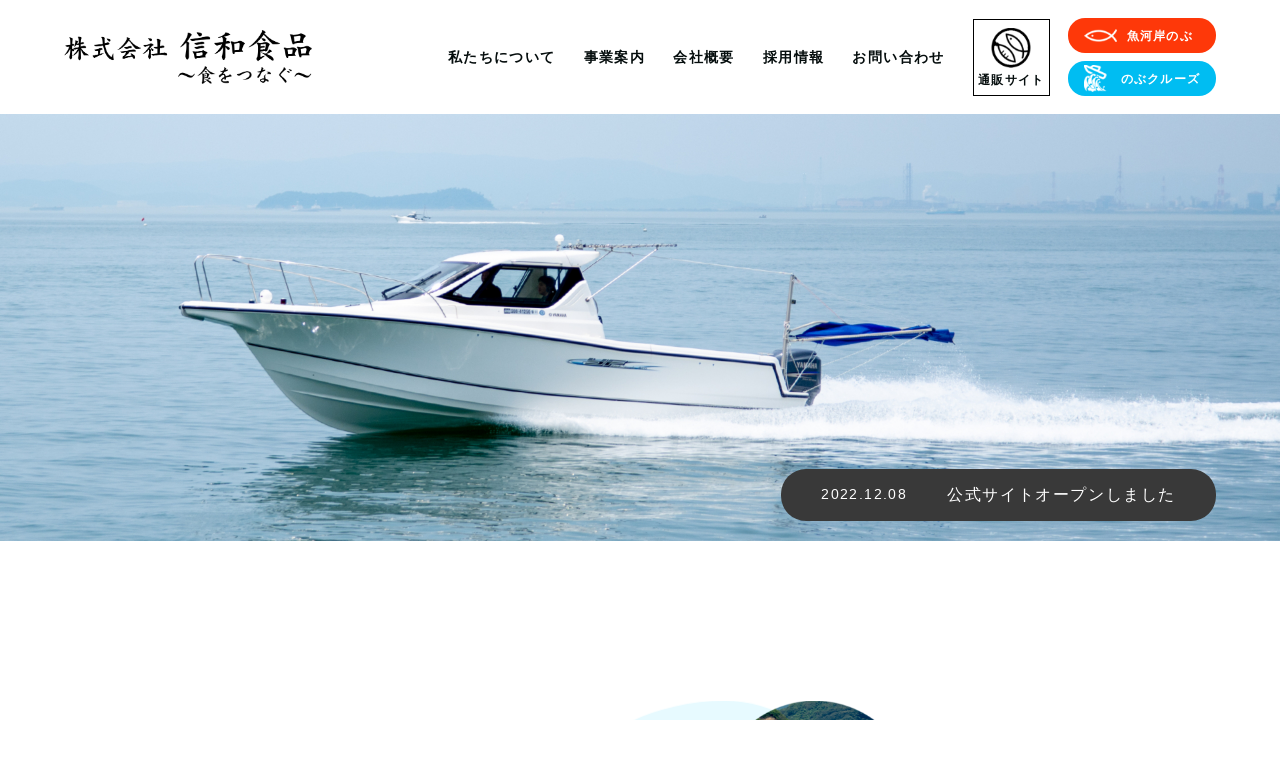

--- FILE ---
content_type: text/html; charset=UTF-8
request_url: https://shinwasyokuhin.com/
body_size: 11345
content:
<!DOCTYPE html>
<html dir="ltr" lang="ja"
	prefix="og: https://ogp.me/ns#" >
    <head>
        <meta charset="UTF-8">
        <meta name="viewport" content="width=device-width, initial-scale=1.0">
        <meta name="format-detection" content="telephone=no">
        <meta name="apple-mobile-web-app-capable" content="yes">
        
        <!-- Favicon設定 -->
        <!-- <link rel="shortcut icon" href="https://shinwasyokuhin.com/wp-content/themes/shinwashokuhin/assets/img/favicon.ico"> -->
        <link rel="stylesheet" href="https://shinwasyokuhin.com/wp-content/themes/shinwashokuhin/assets/css/style.css?20260124163158">
        
		<!-- All in One SEO 4.3.4.1 - aioseo.com -->
		<title>株式会社信和食品 - 食をつなぐ</title>
		<meta name="description" content="～食をつなぐ～ 豊かな自然や水産資源があふれる瀬戸内の魅力を伝える香川県坂出市にある事業者です。「魚河岸のぶ」による飲食事業、テイクアウト事業、産直販売事業、通信販売事業、BtoB事業、さらにはレジャー事業としてクルージングサービスを扱っております。" />
		<meta name="robots" content="max-image-preview:large" />
		<link rel="canonical" href="https://shinwasyokuhin.com/" />
		<meta name="generator" content="All in One SEO (AIOSEO) 4.3.4.1 " />

		<!-- Google tag (gtag.js) -->
		<script async src="https://www.googletagmanager.com/gtag/js?id=G-YQE4M3TD0Q"></script>
		<script>
			window.dataLayer = window.dataLayer || [];
			function gtag(){dataLayer.push(arguments);}
			gtag('js', new Date());

			gtag('config', 'G-YQE4M3TD0Q');
			gtag('config', 'UA-251484475-1');
		</script>
		<meta property="og:locale" content="ja_JP" />
		<meta property="og:site_name" content="株式会社信和食品　 - ～食をつなぐ～" />
		<meta property="og:type" content="website" />
		<meta property="og:title" content="株式会社信和食品 - 食をつなぐ" />
		<meta property="og:description" content="～食をつなぐ～ 豊かな自然や水産資源があふれる瀬戸内の魅力を伝える香川県坂出市にある事業者です。「魚河岸のぶ」による飲食事業、テイクアウト事業、産直販売事業、通信販売事業、BtoB事業、さらにはレジャー事業としてクルージングサービスを扱っております。" />
		<meta property="og:url" content="https://shinwasyokuhin.com/" />
		<meta name="twitter:card" content="summary" />
		<meta name="twitter:title" content="株式会社信和食品 - 食をつなぐ" />
		<meta name="twitter:description" content="～食をつなぐ～ 豊かな自然や水産資源があふれる瀬戸内の魅力を伝える香川県坂出市にある事業者です。「魚河岸のぶ」による飲食事業、テイクアウト事業、産直販売事業、通信販売事業、BtoB事業、さらにはレジャー事業としてクルージングサービスを扱っております。" />
		<script type="application/ld+json" class="aioseo-schema">
			{"@context":"https:\/\/schema.org","@graph":[{"@type":"BreadcrumbList","@id":"https:\/\/shinwasyokuhin.com\/#breadcrumblist","itemListElement":[{"@type":"ListItem","@id":"https:\/\/shinwasyokuhin.com\/#listItem","position":1,"item":{"@type":"WebPage","@id":"https:\/\/shinwasyokuhin.com\/","name":"\u30db\u30fc\u30e0","description":"\uff5e\u98df\u3092\u3064\u306a\u3050\uff5e \u8c4a\u304b\u306a\u81ea\u7136\u3084\u6c34\u7523\u8cc7\u6e90\u304c\u3042\u3075\u308c\u308b\u702c\u6238\u5185\u306e\u9b45\u529b\u3092\u4f1d\u3048\u308b\u9999\u5ddd\u770c\u5742\u51fa\u5e02\u306b\u3042\u308b\u4e8b\u696d\u8005\u3067\u3059\u3002\u300c\u9b5a\u6cb3\u5cb8\u306e\u3076\u300d\u306b\u3088\u308b\u98f2\u98df\u4e8b\u696d\u3001\u30c6\u30a4\u30af\u30a2\u30a6\u30c8\u4e8b\u696d\u3001\u7523\u76f4\u8ca9\u58f2\u4e8b\u696d\u3001\u901a\u4fe1\u8ca9\u58f2\u4e8b\u696d\u3001BtoB\u4e8b\u696d\u3001\u3055\u3089\u306b\u306f\u30ec\u30b8\u30e3\u30fc\u4e8b\u696d\u3068\u3057\u3066\u30af\u30eb\u30fc\u30b8\u30f3\u30b0\u30b5\u30fc\u30d3\u30b9\u3092\u6271\u3063\u3066\u304a\u308a\u307e\u3059\u3002","url":"https:\/\/shinwasyokuhin.com\/"}}]},{"@type":"CollectionPage","@id":"https:\/\/shinwasyokuhin.com\/#collectionpage","url":"https:\/\/shinwasyokuhin.com\/","name":"\u682a\u5f0f\u4f1a\u793e\u4fe1\u548c\u98df\u54c1 - \u98df\u3092\u3064\u306a\u3050","description":"\uff5e\u98df\u3092\u3064\u306a\u3050\uff5e \u8c4a\u304b\u306a\u81ea\u7136\u3084\u6c34\u7523\u8cc7\u6e90\u304c\u3042\u3075\u308c\u308b\u702c\u6238\u5185\u306e\u9b45\u529b\u3092\u4f1d\u3048\u308b\u9999\u5ddd\u770c\u5742\u51fa\u5e02\u306b\u3042\u308b\u4e8b\u696d\u8005\u3067\u3059\u3002\u300c\u9b5a\u6cb3\u5cb8\u306e\u3076\u300d\u306b\u3088\u308b\u98f2\u98df\u4e8b\u696d\u3001\u30c6\u30a4\u30af\u30a2\u30a6\u30c8\u4e8b\u696d\u3001\u7523\u76f4\u8ca9\u58f2\u4e8b\u696d\u3001\u901a\u4fe1\u8ca9\u58f2\u4e8b\u696d\u3001BtoB\u4e8b\u696d\u3001\u3055\u3089\u306b\u306f\u30ec\u30b8\u30e3\u30fc\u4e8b\u696d\u3068\u3057\u3066\u30af\u30eb\u30fc\u30b8\u30f3\u30b0\u30b5\u30fc\u30d3\u30b9\u3092\u6271\u3063\u3066\u304a\u308a\u307e\u3059\u3002","inLanguage":"ja","isPartOf":{"@id":"https:\/\/shinwasyokuhin.com\/#website"},"breadcrumb":{"@id":"https:\/\/shinwasyokuhin.com\/#breadcrumblist"},"about":{"@id":"https:\/\/shinwasyokuhin.com\/#organization"}},{"@type":"Organization","@id":"https:\/\/shinwasyokuhin.com\/#organization","name":"\u682a\u5f0f\u4f1a\u793e\u4fe1\u548c\u98df\u54c1\u3000","url":"https:\/\/shinwasyokuhin.com\/","sameAs":["https:\/\/www.instagram.com\/uogasinobu\/"]},{"@type":"WebSite","@id":"https:\/\/shinwasyokuhin.com\/#website","url":"https:\/\/shinwasyokuhin.com\/","name":"\u682a\u5f0f\u4f1a\u793e\u4fe1\u548c\u98df\u54c1\u3000","description":"\uff5e\u98df\u3092\u3064\u306a\u3050\uff5e","inLanguage":"ja","publisher":{"@id":"https:\/\/shinwasyokuhin.com\/#organization"},"potentialAction":{"@type":"SearchAction","target":{"@type":"EntryPoint","urlTemplate":"https:\/\/shinwasyokuhin.com\/?s={search_term_string}"},"query-input":"required name=search_term_string"}}]}
		</script>
		<!-- All in One SEO -->

<link rel='dns-prefetch' href='//www.google.com' />
<style id='wp-img-auto-sizes-contain-inline-css' type='text/css'>
img:is([sizes=auto i],[sizes^="auto," i]){contain-intrinsic-size:3000px 1500px}
/*# sourceURL=wp-img-auto-sizes-contain-inline-css */
</style>
<link rel='stylesheet' id='sbi_styles-css' href='https://shinwasyokuhin.com/wp-content/plugins/instagram-feed/css/sbi-styles.min.css?ver=6.1.5' type='text/css' media='all' />
<style id='wp-block-library-inline-css' type='text/css'>
:root{--wp-block-synced-color:#7a00df;--wp-block-synced-color--rgb:122,0,223;--wp-bound-block-color:var(--wp-block-synced-color);--wp-editor-canvas-background:#ddd;--wp-admin-theme-color:#007cba;--wp-admin-theme-color--rgb:0,124,186;--wp-admin-theme-color-darker-10:#006ba1;--wp-admin-theme-color-darker-10--rgb:0,107,160.5;--wp-admin-theme-color-darker-20:#005a87;--wp-admin-theme-color-darker-20--rgb:0,90,135;--wp-admin-border-width-focus:2px}@media (min-resolution:192dpi){:root{--wp-admin-border-width-focus:1.5px}}.wp-element-button{cursor:pointer}:root .has-very-light-gray-background-color{background-color:#eee}:root .has-very-dark-gray-background-color{background-color:#313131}:root .has-very-light-gray-color{color:#eee}:root .has-very-dark-gray-color{color:#313131}:root .has-vivid-green-cyan-to-vivid-cyan-blue-gradient-background{background:linear-gradient(135deg,#00d084,#0693e3)}:root .has-purple-crush-gradient-background{background:linear-gradient(135deg,#34e2e4,#4721fb 50%,#ab1dfe)}:root .has-hazy-dawn-gradient-background{background:linear-gradient(135deg,#faaca8,#dad0ec)}:root .has-subdued-olive-gradient-background{background:linear-gradient(135deg,#fafae1,#67a671)}:root .has-atomic-cream-gradient-background{background:linear-gradient(135deg,#fdd79a,#004a59)}:root .has-nightshade-gradient-background{background:linear-gradient(135deg,#330968,#31cdcf)}:root .has-midnight-gradient-background{background:linear-gradient(135deg,#020381,#2874fc)}:root{--wp--preset--font-size--normal:16px;--wp--preset--font-size--huge:42px}.has-regular-font-size{font-size:1em}.has-larger-font-size{font-size:2.625em}.has-normal-font-size{font-size:var(--wp--preset--font-size--normal)}.has-huge-font-size{font-size:var(--wp--preset--font-size--huge)}.has-text-align-center{text-align:center}.has-text-align-left{text-align:left}.has-text-align-right{text-align:right}.has-fit-text{white-space:nowrap!important}#end-resizable-editor-section{display:none}.aligncenter{clear:both}.items-justified-left{justify-content:flex-start}.items-justified-center{justify-content:center}.items-justified-right{justify-content:flex-end}.items-justified-space-between{justify-content:space-between}.screen-reader-text{border:0;clip-path:inset(50%);height:1px;margin:-1px;overflow:hidden;padding:0;position:absolute;width:1px;word-wrap:normal!important}.screen-reader-text:focus{background-color:#ddd;clip-path:none;color:#444;display:block;font-size:1em;height:auto;left:5px;line-height:normal;padding:15px 23px 14px;text-decoration:none;top:5px;width:auto;z-index:100000}html :where(.has-border-color){border-style:solid}html :where([style*=border-top-color]){border-top-style:solid}html :where([style*=border-right-color]){border-right-style:solid}html :where([style*=border-bottom-color]){border-bottom-style:solid}html :where([style*=border-left-color]){border-left-style:solid}html :where([style*=border-width]){border-style:solid}html :where([style*=border-top-width]){border-top-style:solid}html :where([style*=border-right-width]){border-right-style:solid}html :where([style*=border-bottom-width]){border-bottom-style:solid}html :where([style*=border-left-width]){border-left-style:solid}html :where(img[class*=wp-image-]){height:auto;max-width:100%}:where(figure){margin:0 0 1em}html :where(.is-position-sticky){--wp-admin--admin-bar--position-offset:var(--wp-admin--admin-bar--height,0px)}@media screen and (max-width:600px){html :where(.is-position-sticky){--wp-admin--admin-bar--position-offset:0px}}

/*# sourceURL=wp-block-library-inline-css */
</style><style id='global-styles-inline-css' type='text/css'>
:root{--wp--preset--aspect-ratio--square: 1;--wp--preset--aspect-ratio--4-3: 4/3;--wp--preset--aspect-ratio--3-4: 3/4;--wp--preset--aspect-ratio--3-2: 3/2;--wp--preset--aspect-ratio--2-3: 2/3;--wp--preset--aspect-ratio--16-9: 16/9;--wp--preset--aspect-ratio--9-16: 9/16;--wp--preset--color--black: #000000;--wp--preset--color--cyan-bluish-gray: #abb8c3;--wp--preset--color--white: #ffffff;--wp--preset--color--pale-pink: #f78da7;--wp--preset--color--vivid-red: #cf2e2e;--wp--preset--color--luminous-vivid-orange: #ff6900;--wp--preset--color--luminous-vivid-amber: #fcb900;--wp--preset--color--light-green-cyan: #7bdcb5;--wp--preset--color--vivid-green-cyan: #00d084;--wp--preset--color--pale-cyan-blue: #8ed1fc;--wp--preset--color--vivid-cyan-blue: #0693e3;--wp--preset--color--vivid-purple: #9b51e0;--wp--preset--gradient--vivid-cyan-blue-to-vivid-purple: linear-gradient(135deg,rgb(6,147,227) 0%,rgb(155,81,224) 100%);--wp--preset--gradient--light-green-cyan-to-vivid-green-cyan: linear-gradient(135deg,rgb(122,220,180) 0%,rgb(0,208,130) 100%);--wp--preset--gradient--luminous-vivid-amber-to-luminous-vivid-orange: linear-gradient(135deg,rgb(252,185,0) 0%,rgb(255,105,0) 100%);--wp--preset--gradient--luminous-vivid-orange-to-vivid-red: linear-gradient(135deg,rgb(255,105,0) 0%,rgb(207,46,46) 100%);--wp--preset--gradient--very-light-gray-to-cyan-bluish-gray: linear-gradient(135deg,rgb(238,238,238) 0%,rgb(169,184,195) 100%);--wp--preset--gradient--cool-to-warm-spectrum: linear-gradient(135deg,rgb(74,234,220) 0%,rgb(151,120,209) 20%,rgb(207,42,186) 40%,rgb(238,44,130) 60%,rgb(251,105,98) 80%,rgb(254,248,76) 100%);--wp--preset--gradient--blush-light-purple: linear-gradient(135deg,rgb(255,206,236) 0%,rgb(152,150,240) 100%);--wp--preset--gradient--blush-bordeaux: linear-gradient(135deg,rgb(254,205,165) 0%,rgb(254,45,45) 50%,rgb(107,0,62) 100%);--wp--preset--gradient--luminous-dusk: linear-gradient(135deg,rgb(255,203,112) 0%,rgb(199,81,192) 50%,rgb(65,88,208) 100%);--wp--preset--gradient--pale-ocean: linear-gradient(135deg,rgb(255,245,203) 0%,rgb(182,227,212) 50%,rgb(51,167,181) 100%);--wp--preset--gradient--electric-grass: linear-gradient(135deg,rgb(202,248,128) 0%,rgb(113,206,126) 100%);--wp--preset--gradient--midnight: linear-gradient(135deg,rgb(2,3,129) 0%,rgb(40,116,252) 100%);--wp--preset--font-size--small: 13px;--wp--preset--font-size--medium: 20px;--wp--preset--font-size--large: 36px;--wp--preset--font-size--x-large: 42px;--wp--preset--spacing--20: 0.44rem;--wp--preset--spacing--30: 0.67rem;--wp--preset--spacing--40: 1rem;--wp--preset--spacing--50: 1.5rem;--wp--preset--spacing--60: 2.25rem;--wp--preset--spacing--70: 3.38rem;--wp--preset--spacing--80: 5.06rem;--wp--preset--shadow--natural: 6px 6px 9px rgba(0, 0, 0, 0.2);--wp--preset--shadow--deep: 12px 12px 50px rgba(0, 0, 0, 0.4);--wp--preset--shadow--sharp: 6px 6px 0px rgba(0, 0, 0, 0.2);--wp--preset--shadow--outlined: 6px 6px 0px -3px rgb(255, 255, 255), 6px 6px rgb(0, 0, 0);--wp--preset--shadow--crisp: 6px 6px 0px rgb(0, 0, 0);}:where(.is-layout-flex){gap: 0.5em;}:where(.is-layout-grid){gap: 0.5em;}body .is-layout-flex{display: flex;}.is-layout-flex{flex-wrap: wrap;align-items: center;}.is-layout-flex > :is(*, div){margin: 0;}body .is-layout-grid{display: grid;}.is-layout-grid > :is(*, div){margin: 0;}:where(.wp-block-columns.is-layout-flex){gap: 2em;}:where(.wp-block-columns.is-layout-grid){gap: 2em;}:where(.wp-block-post-template.is-layout-flex){gap: 1.25em;}:where(.wp-block-post-template.is-layout-grid){gap: 1.25em;}.has-black-color{color: var(--wp--preset--color--black) !important;}.has-cyan-bluish-gray-color{color: var(--wp--preset--color--cyan-bluish-gray) !important;}.has-white-color{color: var(--wp--preset--color--white) !important;}.has-pale-pink-color{color: var(--wp--preset--color--pale-pink) !important;}.has-vivid-red-color{color: var(--wp--preset--color--vivid-red) !important;}.has-luminous-vivid-orange-color{color: var(--wp--preset--color--luminous-vivid-orange) !important;}.has-luminous-vivid-amber-color{color: var(--wp--preset--color--luminous-vivid-amber) !important;}.has-light-green-cyan-color{color: var(--wp--preset--color--light-green-cyan) !important;}.has-vivid-green-cyan-color{color: var(--wp--preset--color--vivid-green-cyan) !important;}.has-pale-cyan-blue-color{color: var(--wp--preset--color--pale-cyan-blue) !important;}.has-vivid-cyan-blue-color{color: var(--wp--preset--color--vivid-cyan-blue) !important;}.has-vivid-purple-color{color: var(--wp--preset--color--vivid-purple) !important;}.has-black-background-color{background-color: var(--wp--preset--color--black) !important;}.has-cyan-bluish-gray-background-color{background-color: var(--wp--preset--color--cyan-bluish-gray) !important;}.has-white-background-color{background-color: var(--wp--preset--color--white) !important;}.has-pale-pink-background-color{background-color: var(--wp--preset--color--pale-pink) !important;}.has-vivid-red-background-color{background-color: var(--wp--preset--color--vivid-red) !important;}.has-luminous-vivid-orange-background-color{background-color: var(--wp--preset--color--luminous-vivid-orange) !important;}.has-luminous-vivid-amber-background-color{background-color: var(--wp--preset--color--luminous-vivid-amber) !important;}.has-light-green-cyan-background-color{background-color: var(--wp--preset--color--light-green-cyan) !important;}.has-vivid-green-cyan-background-color{background-color: var(--wp--preset--color--vivid-green-cyan) !important;}.has-pale-cyan-blue-background-color{background-color: var(--wp--preset--color--pale-cyan-blue) !important;}.has-vivid-cyan-blue-background-color{background-color: var(--wp--preset--color--vivid-cyan-blue) !important;}.has-vivid-purple-background-color{background-color: var(--wp--preset--color--vivid-purple) !important;}.has-black-border-color{border-color: var(--wp--preset--color--black) !important;}.has-cyan-bluish-gray-border-color{border-color: var(--wp--preset--color--cyan-bluish-gray) !important;}.has-white-border-color{border-color: var(--wp--preset--color--white) !important;}.has-pale-pink-border-color{border-color: var(--wp--preset--color--pale-pink) !important;}.has-vivid-red-border-color{border-color: var(--wp--preset--color--vivid-red) !important;}.has-luminous-vivid-orange-border-color{border-color: var(--wp--preset--color--luminous-vivid-orange) !important;}.has-luminous-vivid-amber-border-color{border-color: var(--wp--preset--color--luminous-vivid-amber) !important;}.has-light-green-cyan-border-color{border-color: var(--wp--preset--color--light-green-cyan) !important;}.has-vivid-green-cyan-border-color{border-color: var(--wp--preset--color--vivid-green-cyan) !important;}.has-pale-cyan-blue-border-color{border-color: var(--wp--preset--color--pale-cyan-blue) !important;}.has-vivid-cyan-blue-border-color{border-color: var(--wp--preset--color--vivid-cyan-blue) !important;}.has-vivid-purple-border-color{border-color: var(--wp--preset--color--vivid-purple) !important;}.has-vivid-cyan-blue-to-vivid-purple-gradient-background{background: var(--wp--preset--gradient--vivid-cyan-blue-to-vivid-purple) !important;}.has-light-green-cyan-to-vivid-green-cyan-gradient-background{background: var(--wp--preset--gradient--light-green-cyan-to-vivid-green-cyan) !important;}.has-luminous-vivid-amber-to-luminous-vivid-orange-gradient-background{background: var(--wp--preset--gradient--luminous-vivid-amber-to-luminous-vivid-orange) !important;}.has-luminous-vivid-orange-to-vivid-red-gradient-background{background: var(--wp--preset--gradient--luminous-vivid-orange-to-vivid-red) !important;}.has-very-light-gray-to-cyan-bluish-gray-gradient-background{background: var(--wp--preset--gradient--very-light-gray-to-cyan-bluish-gray) !important;}.has-cool-to-warm-spectrum-gradient-background{background: var(--wp--preset--gradient--cool-to-warm-spectrum) !important;}.has-blush-light-purple-gradient-background{background: var(--wp--preset--gradient--blush-light-purple) !important;}.has-blush-bordeaux-gradient-background{background: var(--wp--preset--gradient--blush-bordeaux) !important;}.has-luminous-dusk-gradient-background{background: var(--wp--preset--gradient--luminous-dusk) !important;}.has-pale-ocean-gradient-background{background: var(--wp--preset--gradient--pale-ocean) !important;}.has-electric-grass-gradient-background{background: var(--wp--preset--gradient--electric-grass) !important;}.has-midnight-gradient-background{background: var(--wp--preset--gradient--midnight) !important;}.has-small-font-size{font-size: var(--wp--preset--font-size--small) !important;}.has-medium-font-size{font-size: var(--wp--preset--font-size--medium) !important;}.has-large-font-size{font-size: var(--wp--preset--font-size--large) !important;}.has-x-large-font-size{font-size: var(--wp--preset--font-size--x-large) !important;}
/*# sourceURL=global-styles-inline-css */
</style>

<style id='classic-theme-styles-inline-css' type='text/css'>
/*! This file is auto-generated */
.wp-block-button__link{color:#fff;background-color:#32373c;border-radius:9999px;box-shadow:none;text-decoration:none;padding:calc(.667em + 2px) calc(1.333em + 2px);font-size:1.125em}.wp-block-file__button{background:#32373c;color:#fff;text-decoration:none}
/*# sourceURL=/wp-includes/css/classic-themes.min.css */
</style>
<link rel='stylesheet' id='contact-form-7-css' href='https://shinwasyokuhin.com/wp-content/plugins/contact-form-7/includes/css/styles.css?ver=5.6.4' type='text/css' media='all' />
<link rel="icon" href="https://shinwasyokuhin.com/wp-content/uploads/2022/12/cropped-favicon-32x32.png" sizes="32x32" />
<link rel="icon" href="https://shinwasyokuhin.com/wp-content/uploads/2022/12/cropped-favicon-192x192.png" sizes="192x192" />
<link rel="apple-touch-icon" href="https://shinwasyokuhin.com/wp-content/uploads/2022/12/cropped-favicon-180x180.png" />
<meta name="msapplication-TileImage" content="https://shinwasyokuhin.com/wp-content/uploads/2022/12/cropped-favicon-270x270.png" />
		<style type="text/css" id="wp-custom-css">
			.grecaptcha-badge {
visibility: hidden;
}		</style>
				<!-- Google tag (gtag.js) -->
		<script async src="https://www.googletagmanager.com/gtag/js?id=G-YQE4M3TD0Q"></script>
		<script>
			window.dataLayer = window.dataLayer || [];
			function gtag(){dataLayer.push(arguments);}
			gtag('js', new Date());

			gtag('config', 'G-YQE4M3TD0Q');
			gtag('config', 'UA-251484475-1');
		</script>
    </head>

    <body class="home blog wp-theme-shinwashokuhin">

        <div class="l-siteWrapper">

            <header class="l-header">

                <div class="p-header">
                    <figure class="p-header__logo">
                        <a href="https://shinwasyokuhin.com/">
                            <img src="https://shinwasyokuhin.com/wp-content/themes/shinwashokuhin/assets/img/common/logo.png" alt="株式会社　信和食品" decoding="async">
                        </a>
                    </figure>
                    <nav class="p-header__nav">
                        <ul class="p-header__list">
                            <li class="p-header__item">
                                <a href="https://shinwasyokuhin.com/about/">私たちについて</a>
                            </li>
                            <li class="p-header__item">
                                <a href="https://shinwasyokuhin.com/service/">事業案内</a>
                            </li>
                            <li class="p-header__item">
                                <a href="https://shinwasyokuhin.com/company/">会社概要</a>
                            </li>
                            <li class="p-header__item">
                                <a href="https://shinwasyokuhin.com/recruit/">採用情報</a>
                            </li>
                            <li class="p-header__item">
                                <a href="https://shinwasyokuhin.com/contact/">お問い合わせ</a>
                            </li>
                        </ul>
                        <ul class="p-link__list">
                            <li class="p-link__item">
                                <a class="online" href="https://sanshudonyanobu.shop-pro.jp/" target="_blank">
                                    <img src="https://shinwasyokuhin.com/wp-content/themes/shinwashokuhin/assets/img/common/online.png" alt="" decoding="async">
                                    <span>通販サイト</span>
                                </a>
                            </li>
                            <li class="p-link__item">
                                <a class="restaurant" href="https://shinwasyokuhin.com/uogasinobu/">
                                    <img src="https://shinwasyokuhin.com/wp-content/themes/shinwashokuhin/assets/img/common/logo-icon1.png" alt="" decoding="async">
                                    <span>魚河岸のぶ</span>
                                </a>
                                <a class="cruising" href="https://shinwasyokuhin.com/cruise/">
                                    <img src="https://shinwasyokuhin.com/wp-content/themes/shinwashokuhin/assets/img/common/logo-icon2.png" alt="" decoding="async">
                                    <span>のぶクルーズ</span>
                                </a>
                            </li>
                        </ul>
                    </nav>
                </div>

                <button type="button" id="js-buttonHamburger" class="c-button c-hamburger u-pc-none992" aria-controls="globalNavSp" aria-expanded="false">
                    <span class="c-hamburger__line">
                        <span class="u-visuallyHidden">
                            メニューを開閉する
                        </span>
                    </span>
                </button>

                <nav id="p-globalMenuSp">
                    <ul class="p-header__list">
                        <li class="p-header__item">
                            <a href="https://shinwasyokuhin.com/about/">私たちについて</a>
                        </li>
                        <li class="p-header__item">
                            <a href="https://shinwasyokuhin.com/service/">事業案内</a>
                        </li>
                        <li class="p-header__item">
                            <a href="https://shinwasyokuhin.com/company/">会社概要</a>
                        </li>
                        <li class="p-header__item">
                            <a href="https://shinwasyokuhin.com/recruit/">採用情報</a>
                        </li>
                        <li class="p-header__item">
                            <a href="https://shinwasyokuhin.com/contact/">お問い合わせ</a>
                        </li>
                    </ul>
                    <ul class="p-link__list">
                        <li class="p-link__item">
                            <a class="online" href="#" target="_blank">
                                <img src="https://shinwasyokuhin.com/wp-content/themes/shinwashokuhin/assets/img/common/online.png" alt="" decoding="async">
                                <span>通販サイト</span>
                            </a>
                        </li>
                        <li class="p-link__item">
                            <a class="restaurant" href="https://shinwasyokuhin.com/uogasinobu/">
                                <img src="https://shinwasyokuhin.com/wp-content/themes/shinwashokuhin/assets/img/common/logo-icon1.png" alt="" decoding="async">
                                <span>魚河岸のぶ</span>
                            </a>
                            <a class="cruising" href="https://shinwasyokuhin.com/cruise/">
                                <img src="https://shinwasyokuhin.com/wp-content/themes/shinwashokuhin/assets/img/common/logo-icon2.png" alt="" decoding="async">
                                <span>のぶクルーズ</span>
                            </a>
                        </li>
                    </ul>
                </nav>

            </header>
	<main class="l-main">

		<section class="p-top__mainvisual">
			<figure class="p-mainvisual__image">
				<img src="https://shinwasyokuhin.com/wp-content/themes/shinwashokuhin/assets/img/top/mainvisual.jpg" alt="" decoding="async">
			</figure>
			<div class="p-mainvisual__news">
				
				<a class="p-news__article" href="https://shinwasyokuhin.com/2022/12/08/%e5%85%ac%e5%bc%8f%e3%82%b5%e3%82%a4%e3%83%88%e3%82%aa%e3%83%bc%e3%83%97%e3%83%b3%e3%81%97%e3%81%be%e3%81%97%e3%81%9f/">
					<span class="p-news__date">
						2022.12.08					</span>
					<p class="p-news__title">
						公式サイトオープンしました					</p>
				</a>

							</div>
		</section>

		<section class="l-section p-top__about">
			<div class="p-about__head">
				<h2 class="c-title -about">
					私たちについて
				</h2>
				<p class="p-about__copy">
					食をつなぐ
				</p>
				<p class="p-about__text">
					◇私たちは食で家族をつなぎます<br>
					◇私たちは食で地域をつなぎます<br>
					◇私たちは食を次の世代へつなぎます<br>
				</p>
				<a class="c-link" href="https://shinwasyokuhin.com/about/"></a>
			</div>
			<div class="p-about__body">
				<div class="fluid"></div>
				<figure class="p-about__image">
					<img src="https://shinwasyokuhin.com/wp-content/themes/shinwashokuhin/assets/img/top/about.png" alt="" decoding="async">
				</figure>
			</div>
		</section>

		<section class="l-section p-top__service">
			<h2 class="c-title -service p-service__title">事業案内</h2>
			<section class="p-service__cruising">
				<figure class="p-cruising__image">
					<img src="https://shinwasyokuhin.com/wp-content/themes/shinwashokuhin/assets/img/top/cruising.jpg" alt="" decoding="async">
				</figure>
				<div class="p-cruising__text-box">
					<h3 class="p-cruising__title">
						クルージング事業
					</h3>
					<p class="p-cruising__text">
						瀬戸内海の自然を存分に味わっていただけるクルージング事業を始めました。<br>
						美しい島々を巡って、おしゃれなカフェでのんびりしたり、旬の魚を狙って釣りをしたり、夏にはマリンアクティビティで遊んだり…クルージングを手軽にお楽しみいただけます。
					</p>
					<a class="c-link -white" href="https://shinwasyokuhin.com/cruise/"></a>
				</div>
			</section>
			<section class="p-service__other">
				<figure class="p-other__image">
					<img src="https://shinwasyokuhin.com/wp-content/themes/shinwashokuhin/assets/img/top/service1.jpg" alt="" decoding="async">
				</figure>
				<ul class="p-other__list">
					<li class="p-other__item">
						<h3 class="p-other__title">
							飲食店事業
						</h3>
						<p class="p-other__text">
							地元香川県の新鮮で厳選された食材を使用した料理を提供する「魚河岸のぶ」を営業しています。
						</p>
						<div class="p-other__list-box">
							<figure class="p-other__list-image">
								<img src="https://shinwasyokuhin.com/wp-content/themes/shinwashokuhin/assets/img/top/service2.jpg" alt="" decoding="async">
							</figure>
							<a class="c-link -black p-other__link" href="https://shinwasyokuhin.com/uogasinobu#about"></a>
						</div>
					</li>
					<li class="p-other__item">
						<h3 class="p-other__title">
							テイクアウト事業
						</h3>
						<p class="p-other__text">
							営業時間内は店内飲食と同時に総菜や定食、海鮮どんぶりなどのテイクアウトを行っています。
						</p>
						<div class="p-other__list-box">
							<figure class="p-other__list-image">
								<img src="https://shinwasyokuhin.com/wp-content/themes/shinwashokuhin/assets/img/top/service3.jpg" alt="https://shinwasyokuhin.com/uogasinobu#takeout" decoding="async">
							</figure>
							<a class="c-link -black p-other__link" href="https://shinwasyokuhin.com/uogasinobu#takeout"></a>
						</div>
					</li>
					<li class="p-other__item">
						<h3 class="p-other__title">
							産直販売事業
						</h3>
						<p class="p-other__text">
							地元農家の方々から直接仕入れた旬の農産物を販売しています。
						</p>
						<div class="p-other__list-box">
							<figure class="p-other__list-image">
								<img src="https://shinwasyokuhin.com/wp-content/themes/shinwashokuhin/assets/img/top/service4.jpg" alt="" decoding="async">
							</figure>
							<a class="c-link -black p-other__link" href="https://shinwasyokuhin.com/uogasinobu#farm"></a>
						</div>
					</li>
				</ul>
			</section>
			<section class="p-service__online">
				<div class="p-online__text-box">
					<h3 class="p-online__title">
						通信販売事業
					</h3>
					<p class="p-online__text">
						飲食店運営での仕入れルートを生かし、目利きのプロが厳選するワンランク上の商品を提供いたします。旬の魚介と野菜をご自宅でもお楽しみください。
					</p>
					<a class="c-link p-online__link" href="https://sanshudonyanobu.shop-pro.jp/" target="_blank"></a>
				</div>
				<figure class="p-online__logo">
					<img src="https://shinwasyokuhin.com/wp-content/themes/shinwashokuhin/assets/img/common/logo2.png" alt="" decoding="async">
				</figure>
				<figure class="p-online__image">
					<img src="https://shinwasyokuhin.com/wp-content/themes/shinwashokuhin/assets/img/top/online.jpg" alt="" decoding="async">
				</figure>
			</section>
		</section>

		<section class="l-section p-top__sns">
			<h2 class="c-title -instagrem">
				インスタグラム
			</h2>
			<div class="p-sns__body">
				
<div id="sb_instagram"  class="sbi sbi_mob_col_3 sbi_tab_col_4 sbi_col_4 sbi_width_resp" style="padding-bottom: 10px;" data-feedid="*1"  data-res="auto" data-cols="4" data-colsmobile="3" data-colstablet="4" data-num="8" data-nummobile="6" data-shortcode-atts="{&quot;feed&quot;:&quot;1&quot;}"  data-postid="7" data-locatornonce="e8d3eafe03" data-sbi-flags="favorLocal">
	
    <div id="sbi_images"  style="padding: 5px;">
		<div class="sbi_item sbi_type_video sbi_new sbi_transition" id="sbi_18322938274085950" data-date="1733102844">
    <div class="sbi_photo_wrap">
        <a class="sbi_photo" href="https://www.instagram.com/reel/DDDrdjyzvA8/" target="_blank" rel="noopener nofollow" data-full-res="https://scontent-itm1-1.cdninstagram.com/v/t51.71878-15/468656455_458212356937423_2857877357679329219_n.jpg?_nc_cat=105&#038;ccb=1-7&#038;_nc_sid=18de74&#038;_nc_ohc=l7EX1aZCKu8Q7kNvgFAm8ks&#038;_nc_zt=23&#038;_nc_ht=scontent-itm1-1.cdninstagram.com&#038;edm=ANo9K5cEAAAA&#038;_nc_gid=AbyOkYKAJZEaEbaPxN1IPyn&#038;oh=00_AYD0PjZzSZSNUG7RvsvHjOAoAzuLLASR06jv4T2SduOAug&#038;oe=6755F07E" data-img-src-set="{&quot;d&quot;:&quot;https:\/\/scontent-itm1-1.cdninstagram.com\/v\/t51.71878-15\/468656455_458212356937423_2857877357679329219_n.jpg?_nc_cat=105&amp;ccb=1-7&amp;_nc_sid=18de74&amp;_nc_ohc=l7EX1aZCKu8Q7kNvgFAm8ks&amp;_nc_zt=23&amp;_nc_ht=scontent-itm1-1.cdninstagram.com&amp;edm=ANo9K5cEAAAA&amp;_nc_gid=AbyOkYKAJZEaEbaPxN1IPyn&amp;oh=00_AYD0PjZzSZSNUG7RvsvHjOAoAzuLLASR06jv4T2SduOAug&amp;oe=6755F07E&quot;,&quot;150&quot;:&quot;https:\/\/scontent-itm1-1.cdninstagram.com\/v\/t51.71878-15\/468656455_458212356937423_2857877357679329219_n.jpg?_nc_cat=105&amp;ccb=1-7&amp;_nc_sid=18de74&amp;_nc_ohc=l7EX1aZCKu8Q7kNvgFAm8ks&amp;_nc_zt=23&amp;_nc_ht=scontent-itm1-1.cdninstagram.com&amp;edm=ANo9K5cEAAAA&amp;_nc_gid=AbyOkYKAJZEaEbaPxN1IPyn&amp;oh=00_AYD0PjZzSZSNUG7RvsvHjOAoAzuLLASR06jv4T2SduOAug&amp;oe=6755F07E&quot;,&quot;320&quot;:&quot;https:\/\/scontent-itm1-1.cdninstagram.com\/v\/t51.71878-15\/468656455_458212356937423_2857877357679329219_n.jpg?_nc_cat=105&amp;ccb=1-7&amp;_nc_sid=18de74&amp;_nc_ohc=l7EX1aZCKu8Q7kNvgFAm8ks&amp;_nc_zt=23&amp;_nc_ht=scontent-itm1-1.cdninstagram.com&amp;edm=ANo9K5cEAAAA&amp;_nc_gid=AbyOkYKAJZEaEbaPxN1IPyn&amp;oh=00_AYD0PjZzSZSNUG7RvsvHjOAoAzuLLASR06jv4T2SduOAug&amp;oe=6755F07E&quot;,&quot;640&quot;:&quot;https:\/\/scontent-itm1-1.cdninstagram.com\/v\/t51.71878-15\/468656455_458212356937423_2857877357679329219_n.jpg?_nc_cat=105&amp;ccb=1-7&amp;_nc_sid=18de74&amp;_nc_ohc=l7EX1aZCKu8Q7kNvgFAm8ks&amp;_nc_zt=23&amp;_nc_ht=scontent-itm1-1.cdninstagram.com&amp;edm=ANo9K5cEAAAA&amp;_nc_gid=AbyOkYKAJZEaEbaPxN1IPyn&amp;oh=00_AYD0PjZzSZSNUG7RvsvHjOAoAzuLLASR06jv4T2SduOAug&amp;oe=6755F07E&quot;}">
            <span class="sbi-screenreader">#魚河岸のぶ #坂出市ランチ #香川県ラ</span>
            	        <svg style="color: rgba(255,255,255,1)" class="svg-inline--fa fa-play fa-w-14 sbi_playbtn" aria-label="Play" aria-hidden="true" data-fa-processed="" data-prefix="fa" data-icon="play" role="presentation" xmlns="http://www.w3.org/2000/svg" viewBox="0 0 448 512"><path fill="currentColor" d="M424.4 214.7L72.4 6.6C43.8-10.3 0 6.1 0 47.9V464c0 37.5 40.7 60.1 72.4 41.3l352-208c31.4-18.5 31.5-64.1 0-82.6z"></path></svg>            <img src="https://shinwasyokuhin.com/wp-content/plugins/instagram-feed/img/placeholder.png" alt="#魚河岸のぶ #坂出市ランチ #香川県ランチ #テイクアウト #坂出市魚屋 #香川県魚屋 #鮮魚販売 #鮮魚 #魚市場 #">
        </a>
    </div>
</div><div class="sbi_item sbi_type_image sbi_new sbi_transition" id="sbi_18063794050699601" data-date="1732754571">
    <div class="sbi_photo_wrap">
        <a class="sbi_photo" href="https://www.instagram.com/p/DC5TTVZzEWA/" target="_blank" rel="noopener nofollow" data-full-res="https://scontent-itm1-1.cdninstagram.com/v/t51.29350-15/468578735_1504543270248725_4982233583200092709_n.webp?stp=dst-jpg_tt6&#038;_nc_cat=108&#038;ccb=1-7&#038;_nc_sid=18de74&#038;_nc_ohc=gCtEu6QRjDMQ7kNvgF6wc0A&#038;_nc_zt=23&#038;_nc_ht=scontent-itm1-1.cdninstagram.com&#038;edm=ANo9K5cEAAAA&#038;_nc_gid=AbyOkYKAJZEaEbaPxN1IPyn&#038;oh=00_AYAFj0CwLCjRcPjP8Y1Zp1Y1lTcABshq044U291sN2mOcw&#038;oe=67560C2C" data-img-src-set="{&quot;d&quot;:&quot;https:\/\/scontent-itm1-1.cdninstagram.com\/v\/t51.29350-15\/468578735_1504543270248725_4982233583200092709_n.webp?stp=dst-jpg_tt6&amp;_nc_cat=108&amp;ccb=1-7&amp;_nc_sid=18de74&amp;_nc_ohc=gCtEu6QRjDMQ7kNvgF6wc0A&amp;_nc_zt=23&amp;_nc_ht=scontent-itm1-1.cdninstagram.com&amp;edm=ANo9K5cEAAAA&amp;_nc_gid=AbyOkYKAJZEaEbaPxN1IPyn&amp;oh=00_AYAFj0CwLCjRcPjP8Y1Zp1Y1lTcABshq044U291sN2mOcw&amp;oe=67560C2C&quot;,&quot;150&quot;:&quot;https:\/\/scontent-itm1-1.cdninstagram.com\/v\/t51.29350-15\/468578735_1504543270248725_4982233583200092709_n.webp?stp=dst-jpg_tt6&amp;_nc_cat=108&amp;ccb=1-7&amp;_nc_sid=18de74&amp;_nc_ohc=gCtEu6QRjDMQ7kNvgF6wc0A&amp;_nc_zt=23&amp;_nc_ht=scontent-itm1-1.cdninstagram.com&amp;edm=ANo9K5cEAAAA&amp;_nc_gid=AbyOkYKAJZEaEbaPxN1IPyn&amp;oh=00_AYAFj0CwLCjRcPjP8Y1Zp1Y1lTcABshq044U291sN2mOcw&amp;oe=67560C2C&quot;,&quot;320&quot;:&quot;https:\/\/scontent-itm1-1.cdninstagram.com\/v\/t51.29350-15\/468578735_1504543270248725_4982233583200092709_n.webp?stp=dst-jpg_tt6&amp;_nc_cat=108&amp;ccb=1-7&amp;_nc_sid=18de74&amp;_nc_ohc=gCtEu6QRjDMQ7kNvgF6wc0A&amp;_nc_zt=23&amp;_nc_ht=scontent-itm1-1.cdninstagram.com&amp;edm=ANo9K5cEAAAA&amp;_nc_gid=AbyOkYKAJZEaEbaPxN1IPyn&amp;oh=00_AYAFj0CwLCjRcPjP8Y1Zp1Y1lTcABshq044U291sN2mOcw&amp;oe=67560C2C&quot;,&quot;640&quot;:&quot;https:\/\/scontent-itm1-1.cdninstagram.com\/v\/t51.29350-15\/468578735_1504543270248725_4982233583200092709_n.webp?stp=dst-jpg_tt6&amp;_nc_cat=108&amp;ccb=1-7&amp;_nc_sid=18de74&amp;_nc_ohc=gCtEu6QRjDMQ7kNvgF6wc0A&amp;_nc_zt=23&amp;_nc_ht=scontent-itm1-1.cdninstagram.com&amp;edm=ANo9K5cEAAAA&amp;_nc_gid=AbyOkYKAJZEaEbaPxN1IPyn&amp;oh=00_AYAFj0CwLCjRcPjP8Y1Zp1Y1lTcABshq044U291sN2mOcw&amp;oe=67560C2C&quot;}">
            <span class="sbi-screenreader"></span>
            	                    <img src="https://shinwasyokuhin.com/wp-content/plugins/instagram-feed/img/placeholder.png" alt="#魚市場#魚河岸のぶ#坂出市ランチ#坂出市魚屋#香川県魚屋#香川県ランチ#鮮魚#ひみ#ひみ寒ブリ">
        </a>
    </div>
</div><div class="sbi_item sbi_type_image sbi_new sbi_transition" id="sbi_17939597477800780" data-date="1732593105">
    <div class="sbi_photo_wrap">
        <a class="sbi_photo" href="https://www.instagram.com/p/DC0fVEpzxhJ/" target="_blank" rel="noopener nofollow" data-full-res="https://scontent-itm1-1.cdninstagram.com/v/t51.29350-15/468570798_468376859153544_2731979100664494840_n.webp?stp=dst-jpg&#038;_nc_cat=106&#038;ccb=1-7&#038;_nc_sid=18de74&#038;_nc_ohc=ZMZDXvAvAGYQ7kNvgGlOaCg&#038;_nc_zt=23&#038;_nc_ht=scontent-itm1-1.cdninstagram.com&#038;edm=ANo9K5cEAAAA&#038;_nc_gid=AbyOkYKAJZEaEbaPxN1IPyn&#038;oh=00_AYB30CAa1Px-9ekvSNFLboyRgL_rlXyrf9cwslNcmOhguQ&#038;oe=67562355" data-img-src-set="{&quot;d&quot;:&quot;https:\/\/scontent-itm1-1.cdninstagram.com\/v\/t51.29350-15\/468570798_468376859153544_2731979100664494840_n.webp?stp=dst-jpg&amp;_nc_cat=106&amp;ccb=1-7&amp;_nc_sid=18de74&amp;_nc_ohc=ZMZDXvAvAGYQ7kNvgGlOaCg&amp;_nc_zt=23&amp;_nc_ht=scontent-itm1-1.cdninstagram.com&amp;edm=ANo9K5cEAAAA&amp;_nc_gid=AbyOkYKAJZEaEbaPxN1IPyn&amp;oh=00_AYB30CAa1Px-9ekvSNFLboyRgL_rlXyrf9cwslNcmOhguQ&amp;oe=67562355&quot;,&quot;150&quot;:&quot;https:\/\/scontent-itm1-1.cdninstagram.com\/v\/t51.29350-15\/468570798_468376859153544_2731979100664494840_n.webp?stp=dst-jpg&amp;_nc_cat=106&amp;ccb=1-7&amp;_nc_sid=18de74&amp;_nc_ohc=ZMZDXvAvAGYQ7kNvgGlOaCg&amp;_nc_zt=23&amp;_nc_ht=scontent-itm1-1.cdninstagram.com&amp;edm=ANo9K5cEAAAA&amp;_nc_gid=AbyOkYKAJZEaEbaPxN1IPyn&amp;oh=00_AYB30CAa1Px-9ekvSNFLboyRgL_rlXyrf9cwslNcmOhguQ&amp;oe=67562355&quot;,&quot;320&quot;:&quot;https:\/\/scontent-itm1-1.cdninstagram.com\/v\/t51.29350-15\/468570798_468376859153544_2731979100664494840_n.webp?stp=dst-jpg&amp;_nc_cat=106&amp;ccb=1-7&amp;_nc_sid=18de74&amp;_nc_ohc=ZMZDXvAvAGYQ7kNvgGlOaCg&amp;_nc_zt=23&amp;_nc_ht=scontent-itm1-1.cdninstagram.com&amp;edm=ANo9K5cEAAAA&amp;_nc_gid=AbyOkYKAJZEaEbaPxN1IPyn&amp;oh=00_AYB30CAa1Px-9ekvSNFLboyRgL_rlXyrf9cwslNcmOhguQ&amp;oe=67562355&quot;,&quot;640&quot;:&quot;https:\/\/scontent-itm1-1.cdninstagram.com\/v\/t51.29350-15\/468570798_468376859153544_2731979100664494840_n.webp?stp=dst-jpg&amp;_nc_cat=106&amp;ccb=1-7&amp;_nc_sid=18de74&amp;_nc_ohc=ZMZDXvAvAGYQ7kNvgGlOaCg&amp;_nc_zt=23&amp;_nc_ht=scontent-itm1-1.cdninstagram.com&amp;edm=ANo9K5cEAAAA&amp;_nc_gid=AbyOkYKAJZEaEbaPxN1IPyn&amp;oh=00_AYB30CAa1Px-9ekvSNFLboyRgL_rlXyrf9cwslNcmOhguQ&amp;oe=67562355&quot;}">
            <span class="sbi-screenreader"></span>
            	                    <img src="https://shinwasyokuhin.com/wp-content/plugins/instagram-feed/img/placeholder.png" alt="#魚市場#魚河岸のぶ#アジフライ#瀬戸内海#坂出市魚屋#坂出市ランチ">
        </a>
    </div>
</div><div class="sbi_item sbi_type_video sbi_new sbi_transition" id="sbi_17870593398248147" data-date="1732584202">
    <div class="sbi_photo_wrap">
        <a class="sbi_photo" href="https://www.instagram.com/reel/DC0OOjbz_gi/" target="_blank" rel="noopener nofollow" data-full-res="https://scontent-itm1-1.cdninstagram.com/v/t51.71878-15/468351546_859582593049838_1056340325034154103_n.jpg?_nc_cat=105&#038;ccb=1-7&#038;_nc_sid=18de74&#038;_nc_ohc=oVjluwavd0AQ7kNvgF7uwFg&#038;_nc_zt=23&#038;_nc_ht=scontent-itm1-1.cdninstagram.com&#038;edm=ANo9K5cEAAAA&#038;_nc_gid=AbyOkYKAJZEaEbaPxN1IPyn&#038;oh=00_AYCN73iUBkZ11ZizdhPiCExS-UqN7Auypn7oBmmuckDVyw&#038;oe=67562422" data-img-src-set="{&quot;d&quot;:&quot;https:\/\/scontent-itm1-1.cdninstagram.com\/v\/t51.71878-15\/468351546_859582593049838_1056340325034154103_n.jpg?_nc_cat=105&amp;ccb=1-7&amp;_nc_sid=18de74&amp;_nc_ohc=oVjluwavd0AQ7kNvgF7uwFg&amp;_nc_zt=23&amp;_nc_ht=scontent-itm1-1.cdninstagram.com&amp;edm=ANo9K5cEAAAA&amp;_nc_gid=AbyOkYKAJZEaEbaPxN1IPyn&amp;oh=00_AYCN73iUBkZ11ZizdhPiCExS-UqN7Auypn7oBmmuckDVyw&amp;oe=67562422&quot;,&quot;150&quot;:&quot;https:\/\/scontent-itm1-1.cdninstagram.com\/v\/t51.71878-15\/468351546_859582593049838_1056340325034154103_n.jpg?_nc_cat=105&amp;ccb=1-7&amp;_nc_sid=18de74&amp;_nc_ohc=oVjluwavd0AQ7kNvgF7uwFg&amp;_nc_zt=23&amp;_nc_ht=scontent-itm1-1.cdninstagram.com&amp;edm=ANo9K5cEAAAA&amp;_nc_gid=AbyOkYKAJZEaEbaPxN1IPyn&amp;oh=00_AYCN73iUBkZ11ZizdhPiCExS-UqN7Auypn7oBmmuckDVyw&amp;oe=67562422&quot;,&quot;320&quot;:&quot;https:\/\/scontent-itm1-1.cdninstagram.com\/v\/t51.71878-15\/468351546_859582593049838_1056340325034154103_n.jpg?_nc_cat=105&amp;ccb=1-7&amp;_nc_sid=18de74&amp;_nc_ohc=oVjluwavd0AQ7kNvgF7uwFg&amp;_nc_zt=23&amp;_nc_ht=scontent-itm1-1.cdninstagram.com&amp;edm=ANo9K5cEAAAA&amp;_nc_gid=AbyOkYKAJZEaEbaPxN1IPyn&amp;oh=00_AYCN73iUBkZ11ZizdhPiCExS-UqN7Auypn7oBmmuckDVyw&amp;oe=67562422&quot;,&quot;640&quot;:&quot;https:\/\/scontent-itm1-1.cdninstagram.com\/v\/t51.71878-15\/468351546_859582593049838_1056340325034154103_n.jpg?_nc_cat=105&amp;ccb=1-7&amp;_nc_sid=18de74&amp;_nc_ohc=oVjluwavd0AQ7kNvgF7uwFg&amp;_nc_zt=23&amp;_nc_ht=scontent-itm1-1.cdninstagram.com&amp;edm=ANo9K5cEAAAA&amp;_nc_gid=AbyOkYKAJZEaEbaPxN1IPyn&amp;oh=00_AYCN73iUBkZ11ZizdhPiCExS-UqN7Auypn7oBmmuckDVyw&amp;oe=67562422&quot;}">
            <span class="sbi-screenreader">#魚河岸のぶ #坂出市ランチ #香川県ラ</span>
            	        <svg style="color: rgba(255,255,255,1)" class="svg-inline--fa fa-play fa-w-14 sbi_playbtn" aria-label="Play" aria-hidden="true" data-fa-processed="" data-prefix="fa" data-icon="play" role="presentation" xmlns="http://www.w3.org/2000/svg" viewBox="0 0 448 512"><path fill="currentColor" d="M424.4 214.7L72.4 6.6C43.8-10.3 0 6.1 0 47.9V464c0 37.5 40.7 60.1 72.4 41.3l352-208c31.4-18.5 31.5-64.1 0-82.6z"></path></svg>            <img src="https://shinwasyokuhin.com/wp-content/plugins/instagram-feed/img/placeholder.png" alt="#魚河岸のぶ #坂出市ランチ #香川県ランチ #テイクアウト #香川県魚屋 #鮮魚販売 #坂出市魚屋 #鮮魚 #魚市場 #ゲタガレイ#いわし#あこう#小エビ#地エビ#チヌ#太刀魚#こち">
        </a>
    </div>
</div><div class="sbi_item sbi_type_image sbi_new sbi_transition" id="sbi_18335988403198183" data-date="1732583941">
    <div class="sbi_photo_wrap">
        <a class="sbi_photo" href="https://www.instagram.com/p/DC0N2eAzyqe/" target="_blank" rel="noopener nofollow" data-full-res="https://scontent-itm1-1.cdninstagram.com/v/t51.29350-15/468384589_466199433159147_3683205260016856656_n.webp?stp=dst-jpg_tt6&#038;_nc_cat=108&#038;ccb=1-7&#038;_nc_sid=18de74&#038;_nc_ohc=zyNfaoWw5VcQ7kNvgGhFBym&#038;_nc_zt=23&#038;_nc_ht=scontent-itm1-1.cdninstagram.com&#038;edm=ANo9K5cEAAAA&#038;_nc_gid=AbyOkYKAJZEaEbaPxN1IPyn&#038;oh=00_AYAgvFgGoidw5L_YbEA3oq-rQftSrsximRvrT46umRlEaw&#038;oe=6755F84D" data-img-src-set="{&quot;d&quot;:&quot;https:\/\/scontent-itm1-1.cdninstagram.com\/v\/t51.29350-15\/468384589_466199433159147_3683205260016856656_n.webp?stp=dst-jpg_tt6&amp;_nc_cat=108&amp;ccb=1-7&amp;_nc_sid=18de74&amp;_nc_ohc=zyNfaoWw5VcQ7kNvgGhFBym&amp;_nc_zt=23&amp;_nc_ht=scontent-itm1-1.cdninstagram.com&amp;edm=ANo9K5cEAAAA&amp;_nc_gid=AbyOkYKAJZEaEbaPxN1IPyn&amp;oh=00_AYAgvFgGoidw5L_YbEA3oq-rQftSrsximRvrT46umRlEaw&amp;oe=6755F84D&quot;,&quot;150&quot;:&quot;https:\/\/scontent-itm1-1.cdninstagram.com\/v\/t51.29350-15\/468384589_466199433159147_3683205260016856656_n.webp?stp=dst-jpg_tt6&amp;_nc_cat=108&amp;ccb=1-7&amp;_nc_sid=18de74&amp;_nc_ohc=zyNfaoWw5VcQ7kNvgGhFBym&amp;_nc_zt=23&amp;_nc_ht=scontent-itm1-1.cdninstagram.com&amp;edm=ANo9K5cEAAAA&amp;_nc_gid=AbyOkYKAJZEaEbaPxN1IPyn&amp;oh=00_AYAgvFgGoidw5L_YbEA3oq-rQftSrsximRvrT46umRlEaw&amp;oe=6755F84D&quot;,&quot;320&quot;:&quot;https:\/\/scontent-itm1-1.cdninstagram.com\/v\/t51.29350-15\/468384589_466199433159147_3683205260016856656_n.webp?stp=dst-jpg_tt6&amp;_nc_cat=108&amp;ccb=1-7&amp;_nc_sid=18de74&amp;_nc_ohc=zyNfaoWw5VcQ7kNvgGhFBym&amp;_nc_zt=23&amp;_nc_ht=scontent-itm1-1.cdninstagram.com&amp;edm=ANo9K5cEAAAA&amp;_nc_gid=AbyOkYKAJZEaEbaPxN1IPyn&amp;oh=00_AYAgvFgGoidw5L_YbEA3oq-rQftSrsximRvrT46umRlEaw&amp;oe=6755F84D&quot;,&quot;640&quot;:&quot;https:\/\/scontent-itm1-1.cdninstagram.com\/v\/t51.29350-15\/468384589_466199433159147_3683205260016856656_n.webp?stp=dst-jpg_tt6&amp;_nc_cat=108&amp;ccb=1-7&amp;_nc_sid=18de74&amp;_nc_ohc=zyNfaoWw5VcQ7kNvgGhFBym&amp;_nc_zt=23&amp;_nc_ht=scontent-itm1-1.cdninstagram.com&amp;edm=ANo9K5cEAAAA&amp;_nc_gid=AbyOkYKAJZEaEbaPxN1IPyn&amp;oh=00_AYAgvFgGoidw5L_YbEA3oq-rQftSrsximRvrT46umRlEaw&amp;oe=6755F84D&quot;}">
            <span class="sbi-screenreader"></span>
            	                    <img src="https://shinwasyokuhin.com/wp-content/plugins/instagram-feed/img/placeholder.png" alt="#あこう#魚河岸のぶ#魚市場#坂出市ランチ#魚屋#坂出市魚屋#香川県ランチ#香川県魚屋#瀬戸内海#卸">
        </a>
    </div>
</div><div class="sbi_item sbi_type_image sbi_new sbi_transition" id="sbi_18077090644594806" data-date="1732583568">
    <div class="sbi_photo_wrap">
        <a class="sbi_photo" href="https://www.instagram.com/p/DC0NI27z7fs/" target="_blank" rel="noopener nofollow" data-full-res="https://scontent-itm1-1.cdninstagram.com/v/t51.29350-15/468572710_2037987599970932_3649315760238997774_n.webp?stp=dst-jpg_tt6&#038;_nc_cat=102&#038;ccb=1-7&#038;_nc_sid=18de74&#038;_nc_ohc=G9yZkLXOqYMQ7kNvgE0gitQ&#038;_nc_zt=23&#038;_nc_ht=scontent-itm1-1.cdninstagram.com&#038;edm=ANo9K5cEAAAA&#038;_nc_gid=AbyOkYKAJZEaEbaPxN1IPyn&#038;oh=00_AYCLTJ0PMNkDF-AJgboLc3PiEHJCOZDbvZ5oZFAaCMWS_Q&#038;oe=6755F5DB" data-img-src-set="{&quot;d&quot;:&quot;https:\/\/scontent-itm1-1.cdninstagram.com\/v\/t51.29350-15\/468572710_2037987599970932_3649315760238997774_n.webp?stp=dst-jpg_tt6&amp;_nc_cat=102&amp;ccb=1-7&amp;_nc_sid=18de74&amp;_nc_ohc=G9yZkLXOqYMQ7kNvgE0gitQ&amp;_nc_zt=23&amp;_nc_ht=scontent-itm1-1.cdninstagram.com&amp;edm=ANo9K5cEAAAA&amp;_nc_gid=AbyOkYKAJZEaEbaPxN1IPyn&amp;oh=00_AYCLTJ0PMNkDF-AJgboLc3PiEHJCOZDbvZ5oZFAaCMWS_Q&amp;oe=6755F5DB&quot;,&quot;150&quot;:&quot;https:\/\/scontent-itm1-1.cdninstagram.com\/v\/t51.29350-15\/468572710_2037987599970932_3649315760238997774_n.webp?stp=dst-jpg_tt6&amp;_nc_cat=102&amp;ccb=1-7&amp;_nc_sid=18de74&amp;_nc_ohc=G9yZkLXOqYMQ7kNvgE0gitQ&amp;_nc_zt=23&amp;_nc_ht=scontent-itm1-1.cdninstagram.com&amp;edm=ANo9K5cEAAAA&amp;_nc_gid=AbyOkYKAJZEaEbaPxN1IPyn&amp;oh=00_AYCLTJ0PMNkDF-AJgboLc3PiEHJCOZDbvZ5oZFAaCMWS_Q&amp;oe=6755F5DB&quot;,&quot;320&quot;:&quot;https:\/\/scontent-itm1-1.cdninstagram.com\/v\/t51.29350-15\/468572710_2037987599970932_3649315760238997774_n.webp?stp=dst-jpg_tt6&amp;_nc_cat=102&amp;ccb=1-7&amp;_nc_sid=18de74&amp;_nc_ohc=G9yZkLXOqYMQ7kNvgE0gitQ&amp;_nc_zt=23&amp;_nc_ht=scontent-itm1-1.cdninstagram.com&amp;edm=ANo9K5cEAAAA&amp;_nc_gid=AbyOkYKAJZEaEbaPxN1IPyn&amp;oh=00_AYCLTJ0PMNkDF-AJgboLc3PiEHJCOZDbvZ5oZFAaCMWS_Q&amp;oe=6755F5DB&quot;,&quot;640&quot;:&quot;https:\/\/scontent-itm1-1.cdninstagram.com\/v\/t51.29350-15\/468572710_2037987599970932_3649315760238997774_n.webp?stp=dst-jpg_tt6&amp;_nc_cat=102&amp;ccb=1-7&amp;_nc_sid=18de74&amp;_nc_ohc=G9yZkLXOqYMQ7kNvgE0gitQ&amp;_nc_zt=23&amp;_nc_ht=scontent-itm1-1.cdninstagram.com&amp;edm=ANo9K5cEAAAA&amp;_nc_gid=AbyOkYKAJZEaEbaPxN1IPyn&amp;oh=00_AYCLTJ0PMNkDF-AJgboLc3PiEHJCOZDbvZ5oZFAaCMWS_Q&amp;oe=6755F5DB&quot;}">
            <span class="sbi-screenreader">#魚河岸のぶ#魚市場#卸#魚屋#坂出市ラ</span>
            	                    <img src="https://shinwasyokuhin.com/wp-content/plugins/instagram-feed/img/placeholder.png" alt="#魚河岸のぶ#魚市場#卸#魚屋#坂出市ランチ#坂出市魚屋#香川県ランチ#香川県魚屋#瀬戸内海#イワシ">
        </a>
    </div>
</div><div class="sbi_item sbi_type_image sbi_new sbi_transition" id="sbi_18031271675148352" data-date="1732583318">
    <div class="sbi_photo_wrap">
        <a class="sbi_photo" href="https://www.instagram.com/p/DC0MqbAzlBU/" target="_blank" rel="noopener nofollow" data-full-res="https://scontent-itm1-1.cdninstagram.com/v/t51.29350-15/468548636_1139239651095093_3717366831211411890_n.webp?stp=dst-jpg&#038;_nc_cat=106&#038;ccb=1-7&#038;_nc_sid=18de74&#038;_nc_ohc=LcYTlCc79fEQ7kNvgGVSBif&#038;_nc_zt=23&#038;_nc_ht=scontent-itm1-1.cdninstagram.com&#038;edm=ANo9K5cEAAAA&#038;_nc_gid=AbyOkYKAJZEaEbaPxN1IPyn&#038;oh=00_AYCKWDvQ8xTloki0eWCTPLmMPN5xHmU9215FTQ5AX5-TXA&#038;oe=67561C8B" data-img-src-set="{&quot;d&quot;:&quot;https:\/\/scontent-itm1-1.cdninstagram.com\/v\/t51.29350-15\/468548636_1139239651095093_3717366831211411890_n.webp?stp=dst-jpg&amp;_nc_cat=106&amp;ccb=1-7&amp;_nc_sid=18de74&amp;_nc_ohc=LcYTlCc79fEQ7kNvgGVSBif&amp;_nc_zt=23&amp;_nc_ht=scontent-itm1-1.cdninstagram.com&amp;edm=ANo9K5cEAAAA&amp;_nc_gid=AbyOkYKAJZEaEbaPxN1IPyn&amp;oh=00_AYCKWDvQ8xTloki0eWCTPLmMPN5xHmU9215FTQ5AX5-TXA&amp;oe=67561C8B&quot;,&quot;150&quot;:&quot;https:\/\/scontent-itm1-1.cdninstagram.com\/v\/t51.29350-15\/468548636_1139239651095093_3717366831211411890_n.webp?stp=dst-jpg&amp;_nc_cat=106&amp;ccb=1-7&amp;_nc_sid=18de74&amp;_nc_ohc=LcYTlCc79fEQ7kNvgGVSBif&amp;_nc_zt=23&amp;_nc_ht=scontent-itm1-1.cdninstagram.com&amp;edm=ANo9K5cEAAAA&amp;_nc_gid=AbyOkYKAJZEaEbaPxN1IPyn&amp;oh=00_AYCKWDvQ8xTloki0eWCTPLmMPN5xHmU9215FTQ5AX5-TXA&amp;oe=67561C8B&quot;,&quot;320&quot;:&quot;https:\/\/scontent-itm1-1.cdninstagram.com\/v\/t51.29350-15\/468548636_1139239651095093_3717366831211411890_n.webp?stp=dst-jpg&amp;_nc_cat=106&amp;ccb=1-7&amp;_nc_sid=18de74&amp;_nc_ohc=LcYTlCc79fEQ7kNvgGVSBif&amp;_nc_zt=23&amp;_nc_ht=scontent-itm1-1.cdninstagram.com&amp;edm=ANo9K5cEAAAA&amp;_nc_gid=AbyOkYKAJZEaEbaPxN1IPyn&amp;oh=00_AYCKWDvQ8xTloki0eWCTPLmMPN5xHmU9215FTQ5AX5-TXA&amp;oe=67561C8B&quot;,&quot;640&quot;:&quot;https:\/\/scontent-itm1-1.cdninstagram.com\/v\/t51.29350-15\/468548636_1139239651095093_3717366831211411890_n.webp?stp=dst-jpg&amp;_nc_cat=106&amp;ccb=1-7&amp;_nc_sid=18de74&amp;_nc_ohc=LcYTlCc79fEQ7kNvgGVSBif&amp;_nc_zt=23&amp;_nc_ht=scontent-itm1-1.cdninstagram.com&amp;edm=ANo9K5cEAAAA&amp;_nc_gid=AbyOkYKAJZEaEbaPxN1IPyn&amp;oh=00_AYCKWDvQ8xTloki0eWCTPLmMPN5xHmU9215FTQ5AX5-TXA&amp;oe=67561C8B&quot;}">
            <span class="sbi-screenreader"></span>
            	                    <img src="https://shinwasyokuhin.com/wp-content/plugins/instagram-feed/img/placeholder.png" alt="#魚市場#魚河岸のぶ#坂出市ランチ#坂出市魚屋#香川県ランチ#香川県魚屋#太刀魚#鮮魚#瀬戸内海#卸">
        </a>
    </div>
</div><div class="sbi_item sbi_type_image sbi_new sbi_transition" id="sbi_18084865687532961" data-date="1732580328">
    <div class="sbi_photo_wrap">
        <a class="sbi_photo" href="https://www.instagram.com/p/DC0G9YcTV7r/" target="_blank" rel="noopener nofollow" data-full-res="https://scontent-itm1-1.cdninstagram.com/v/t51.29350-15/468384598_1151696032967679_3415237640845297180_n.webp?stp=dst-jpg&#038;_nc_cat=110&#038;ccb=1-7&#038;_nc_sid=18de74&#038;_nc_ohc=qJTWOUKXKNgQ7kNvgH5CcA7&#038;_nc_zt=23&#038;_nc_ht=scontent-itm1-1.cdninstagram.com&#038;edm=ANo9K5cEAAAA&#038;_nc_gid=AbyOkYKAJZEaEbaPxN1IPyn&#038;oh=00_AYB9PqBaJnTQsF-BkYp9tnXSY16EW8dWIiGfWzDeJcuykA&#038;oe=6755F8A6" data-img-src-set="{&quot;d&quot;:&quot;https:\/\/scontent-itm1-1.cdninstagram.com\/v\/t51.29350-15\/468384598_1151696032967679_3415237640845297180_n.webp?stp=dst-jpg&amp;_nc_cat=110&amp;ccb=1-7&amp;_nc_sid=18de74&amp;_nc_ohc=qJTWOUKXKNgQ7kNvgH5CcA7&amp;_nc_zt=23&amp;_nc_ht=scontent-itm1-1.cdninstagram.com&amp;edm=ANo9K5cEAAAA&amp;_nc_gid=AbyOkYKAJZEaEbaPxN1IPyn&amp;oh=00_AYB9PqBaJnTQsF-BkYp9tnXSY16EW8dWIiGfWzDeJcuykA&amp;oe=6755F8A6&quot;,&quot;150&quot;:&quot;https:\/\/scontent-itm1-1.cdninstagram.com\/v\/t51.29350-15\/468384598_1151696032967679_3415237640845297180_n.webp?stp=dst-jpg&amp;_nc_cat=110&amp;ccb=1-7&amp;_nc_sid=18de74&amp;_nc_ohc=qJTWOUKXKNgQ7kNvgH5CcA7&amp;_nc_zt=23&amp;_nc_ht=scontent-itm1-1.cdninstagram.com&amp;edm=ANo9K5cEAAAA&amp;_nc_gid=AbyOkYKAJZEaEbaPxN1IPyn&amp;oh=00_AYB9PqBaJnTQsF-BkYp9tnXSY16EW8dWIiGfWzDeJcuykA&amp;oe=6755F8A6&quot;,&quot;320&quot;:&quot;https:\/\/scontent-itm1-1.cdninstagram.com\/v\/t51.29350-15\/468384598_1151696032967679_3415237640845297180_n.webp?stp=dst-jpg&amp;_nc_cat=110&amp;ccb=1-7&amp;_nc_sid=18de74&amp;_nc_ohc=qJTWOUKXKNgQ7kNvgH5CcA7&amp;_nc_zt=23&amp;_nc_ht=scontent-itm1-1.cdninstagram.com&amp;edm=ANo9K5cEAAAA&amp;_nc_gid=AbyOkYKAJZEaEbaPxN1IPyn&amp;oh=00_AYB9PqBaJnTQsF-BkYp9tnXSY16EW8dWIiGfWzDeJcuykA&amp;oe=6755F8A6&quot;,&quot;640&quot;:&quot;https:\/\/scontent-itm1-1.cdninstagram.com\/v\/t51.29350-15\/468384598_1151696032967679_3415237640845297180_n.webp?stp=dst-jpg&amp;_nc_cat=110&amp;ccb=1-7&amp;_nc_sid=18de74&amp;_nc_ohc=qJTWOUKXKNgQ7kNvgH5CcA7&amp;_nc_zt=23&amp;_nc_ht=scontent-itm1-1.cdninstagram.com&amp;edm=ANo9K5cEAAAA&amp;_nc_gid=AbyOkYKAJZEaEbaPxN1IPyn&amp;oh=00_AYB9PqBaJnTQsF-BkYp9tnXSY16EW8dWIiGfWzDeJcuykA&amp;oe=6755F8A6&quot;}">
            <span class="sbi-screenreader"></span>
            	                    <img src="https://shinwasyokuhin.com/wp-content/plugins/instagram-feed/img/placeholder.png" alt="#魚市場#魚河岸のぶ#坂出市魚屋#坂出市ランチ#香川県魚屋#香川県ランチ#ゲタガレイ#鮮魚#テイクアウト">
        </a>
    </div>
</div>    </div>

	<div id="sbi_load" >

	
	
</div>

	    <span class="sbi_resized_image_data" data-feed-id="*1" data-resized="{&quot;17939597477800780&quot;:{&quot;id&quot;:&quot;468570798_468376859153544_2731979100664494840_n.webp&quot;,&quot;ratio&quot;:&quot;1.00&quot;,&quot;sizes&quot;:{&quot;full&quot;:640,&quot;low&quot;:320,&quot;thumb&quot;:150}},&quot;17870593398248147&quot;:{&quot;id&quot;:&quot;468351546_859582593049838_1056340325034154103_n&quot;,&quot;ratio&quot;:&quot;0.56&quot;,&quot;sizes&quot;:{&quot;full&quot;:640,&quot;low&quot;:320,&quot;thumb&quot;:150}},&quot;18335988403198183&quot;:{&quot;id&quot;:&quot;468384589_466199433159147_3683205260016856656_n.webp&quot;,&quot;ratio&quot;:&quot;1.00&quot;,&quot;sizes&quot;:{&quot;full&quot;:640,&quot;low&quot;:320,&quot;thumb&quot;:150}},&quot;18077090644594806&quot;:{&quot;id&quot;:&quot;468572710_2037987599970932_3649315760238997774_n.webp&quot;,&quot;ratio&quot;:&quot;1.00&quot;,&quot;sizes&quot;:{&quot;full&quot;:640,&quot;low&quot;:320,&quot;thumb&quot;:150}},&quot;18031271675148352&quot;:{&quot;id&quot;:&quot;468548636_1139239651095093_3717366831211411890_n.webp&quot;,&quot;ratio&quot;:&quot;1.00&quot;,&quot;sizes&quot;:{&quot;full&quot;:640,&quot;low&quot;:320,&quot;thumb&quot;:150}},&quot;18084865687532961&quot;:{&quot;id&quot;:&quot;468384598_1151696032967679_3415237640845297180_n.webp&quot;,&quot;ratio&quot;:&quot;1.00&quot;,&quot;sizes&quot;:{&quot;full&quot;:640,&quot;low&quot;:320,&quot;thumb&quot;:150}},&quot;18063794050699601&quot;:{&quot;id&quot;:&quot;468578735_1504543270248725_4982233583200092709_n.webp&quot;,&quot;ratio&quot;:&quot;1.00&quot;,&quot;sizes&quot;:{&quot;full&quot;:640,&quot;low&quot;:320,&quot;thumb&quot;:150}},&quot;18322938274085950&quot;:{&quot;id&quot;:&quot;468656455_458212356937423_2857877357679329219_n&quot;,&quot;ratio&quot;:&quot;0.56&quot;,&quot;sizes&quot;:{&quot;full&quot;:640,&quot;low&quot;:320,&quot;thumb&quot;:150}}}">
	</span>
	</div>

			</div>
		</section>
	</main>

            <footer class="l-footer">
                <div class="p-footer">
                    <figure class="p-footer__logo">
                        <img src="https://shinwasyokuhin.com/wp-content/themes/shinwashokuhin/assets/img/common/logo3.png" alt="" decoding="async">
                    </figure>
                    <ul class="p-footer__list">
                        <li class="p-footer__item">
                            <address>
                                〒762-0011<br>
                                香川県坂出市江尻町191番地318<br>
                                TEL・FAX 0877-89-3597
                            </address>
                            <address>
                                〒762-0011<br>
                                香川県坂出市字本条新田1番136<br>
                                TEL 0877-45-7333
                            </address>
                            <address>
                                営業時間 10:00～17:30
                                定休日 水・日曜日
                            </address>
                        </li>
                        <li class="p-footer__item">
                            <ul class="p-nav__list">
                                <li class="p-nav__item">
                                    <a href="https://shinwasyokuhin.com/about/">
                                        私たちについて
                                    </a>
                                </li>
                                <li class="p-nav__item">
                                    <a href="https://shinwasyokuhin.com/service/">
                                        事業案内
                                    </a>
                                </li>
                                <li class="p-nav__item">
                                    <a href="https://shinwasyokuhin.com/company/">
                                        会社概要
                                    </a>
                                </li>
                                <li class="p-nav__item">
                                    <a href="https://shinwasyokuhin.com/recruit/">
                                        採用情報
                                    </a>
                                </li>
                                <li class="p-nav__item">
                                    <a href="https://shinwasyokuhin.com/contact/">
                                        お問い合わせ
                                    </a>
                                </li>
                                <li class="p-nav__item">
                                    <a href="https://shinwasyokuhin.com/privacypolicy/">
                                        プライバシーポリシー
                                    </a>
                                </li>
                            </ul>
                        </li>
                        <li class="p-footer__item">
                            <ul class="p-link__list">
                                <li class="p-link__item">
                                    <a href="https://shinwasyokuhin.com/cruise/">
                                        <img src="https://shinwasyokuhin.com/wp-content/themes/shinwashokuhin/assets/img/common/banner2.jpg" alt="魚河岸のぶクルーズ" decoding="async">
                                    </a>
                                </li>
                                <li class="p-link__item">
                                    <a href="https://shinwasyokuhin.com/uogasinobu/">
                                        <img src="https://shinwasyokuhin.com/wp-content/themes/shinwashokuhin/assets/img/common/banner1.jpg" alt="魚河岸のぶ" decoding="async">
                                    </a>
                                </li>
                                <li class="p-link__item">
                                    <a href="https://sanshudonyanobu.shop-pro.jp/" target="_blank">
                                        <img src="https://shinwasyokuhin.com/wp-content/themes/shinwashokuhin/assets/img/common/banner3.jpg" alt="讃州問屋のぶ" decoding="async">
                                    </a>
                                </li>
                                <li class="p-link__item">
                                    <a class="instagram" href="https://www.instagram.com/uogasinobu/" target="_blank">
                                        <img src="https://shinwasyokuhin.com/wp-content/themes/shinwashokuhin/assets/img/common/insta-icon.png" alt="インスタグラム" decoding="async">
                                    </a>
                                </li>
                            </ul>
                        </li>
                    </ul>
                    <small translate="no">Copyright &copy; Shinwa shokuhin Co., Ltd. All Rights Reserved.</small>
                </div>
            </footer>

        </div>

        <script type="speculationrules">
{"prefetch":[{"source":"document","where":{"and":[{"href_matches":"/*"},{"not":{"href_matches":["/wp-*.php","/wp-admin/*","/wp-content/uploads/*","/wp-content/*","/wp-content/plugins/*","/wp-content/themes/shinwashokuhin/*","/*\\?(.+)"]}},{"not":{"selector_matches":"a[rel~=\"nofollow\"]"}},{"not":{"selector_matches":".no-prefetch, .no-prefetch a"}}]},"eagerness":"conservative"}]}
</script>
<!-- Instagram Feed JS -->
<script type="text/javascript">
var sbiajaxurl = "https://shinwasyokuhin.com/wp-admin/admin-ajax.php";
</script>
<script type="text/javascript" src="https://shinwasyokuhin.com/wp-content/plugins/contact-form-7/includes/swv/js/index.js?ver=5.6.4" id="swv-js"></script>
<script type="text/javascript" id="contact-form-7-js-extra">
/* <![CDATA[ */
var wpcf7 = {"api":{"root":"https://shinwasyokuhin.com/wp-json/","namespace":"contact-form-7/v1"}};
//# sourceURL=contact-form-7-js-extra
/* ]]> */
</script>
<script type="text/javascript" src="https://shinwasyokuhin.com/wp-content/plugins/contact-form-7/includes/js/index.js?ver=5.6.4" id="contact-form-7-js"></script>
<script type="text/javascript" src="https://www.google.com/recaptcha/api.js?render=6LcsF2MjAAAAAN6oDTZ0PSrZJDTBrBpmbV4u0NNb&amp;ver=3.0" id="google-recaptcha-js"></script>
<script type="text/javascript" src="https://shinwasyokuhin.com/wp-includes/js/dist/vendor/wp-polyfill.min.js?ver=3.15.0" id="wp-polyfill-js"></script>
<script type="text/javascript" id="wpcf7-recaptcha-js-extra">
/* <![CDATA[ */
var wpcf7_recaptcha = {"sitekey":"6LcsF2MjAAAAAN6oDTZ0PSrZJDTBrBpmbV4u0NNb","actions":{"homepage":"homepage","contactform":"contactform"}};
//# sourceURL=wpcf7-recaptcha-js-extra
/* ]]> */
</script>
<script type="text/javascript" src="https://shinwasyokuhin.com/wp-content/plugins/contact-form-7/modules/recaptcha/index.js?ver=5.6.4" id="wpcf7-recaptcha-js"></script>
<script type="text/javascript" src="https://shinwasyokuhin.com/wp-includes/js/jquery/jquery.min.js?ver=3.7.1" id="jquery-core-js"></script>
<script type="text/javascript" src="https://shinwasyokuhin.com/wp-includes/js/jquery/jquery-migrate.min.js?ver=3.4.1" id="jquery-migrate-js"></script>
<script type="text/javascript" id="sbi_scripts-js-extra">
/* <![CDATA[ */
var sb_instagram_js_options = {"font_method":"svg","resized_url":"https://shinwasyokuhin.com/wp-content/uploads/sb-instagram-feed-images/","placeholder":"https://shinwasyokuhin.com/wp-content/plugins/instagram-feed/img/placeholder.png","ajax_url":"https://shinwasyokuhin.com/wp-admin/admin-ajax.php"};
//# sourceURL=sbi_scripts-js-extra
/* ]]> */
</script>
<script type="text/javascript" src="https://shinwasyokuhin.com/wp-content/plugins/instagram-feed/js/sbi-scripts.min.js?ver=6.1.5" id="sbi_scripts-js"></script>
        <script src="https://code.jquery.com/jquery-3.6.0.js" integrity="sha256-H+K7U5CnXl1h5ywQfKtSj8PCmoN9aaq30gDh27Xc0jk=" crossorigin="anonymous"></script>
        <script src="https://shinwasyokuhin.com/wp-content/themes/shinwashokuhin/assets/js/script.js"></script>
    </body>
</html>


--- FILE ---
content_type: text/html; charset=utf-8
request_url: https://www.google.com/recaptcha/api2/anchor?ar=1&k=6LcsF2MjAAAAAN6oDTZ0PSrZJDTBrBpmbV4u0NNb&co=aHR0cHM6Ly9zaGlud2FzeW9rdWhpbi5jb206NDQz&hl=en&v=PoyoqOPhxBO7pBk68S4YbpHZ&size=invisible&anchor-ms=20000&execute-ms=30000&cb=c9754pszd5re
body_size: 48890
content:
<!DOCTYPE HTML><html dir="ltr" lang="en"><head><meta http-equiv="Content-Type" content="text/html; charset=UTF-8">
<meta http-equiv="X-UA-Compatible" content="IE=edge">
<title>reCAPTCHA</title>
<style type="text/css">
/* cyrillic-ext */
@font-face {
  font-family: 'Roboto';
  font-style: normal;
  font-weight: 400;
  font-stretch: 100%;
  src: url(//fonts.gstatic.com/s/roboto/v48/KFO7CnqEu92Fr1ME7kSn66aGLdTylUAMa3GUBHMdazTgWw.woff2) format('woff2');
  unicode-range: U+0460-052F, U+1C80-1C8A, U+20B4, U+2DE0-2DFF, U+A640-A69F, U+FE2E-FE2F;
}
/* cyrillic */
@font-face {
  font-family: 'Roboto';
  font-style: normal;
  font-weight: 400;
  font-stretch: 100%;
  src: url(//fonts.gstatic.com/s/roboto/v48/KFO7CnqEu92Fr1ME7kSn66aGLdTylUAMa3iUBHMdazTgWw.woff2) format('woff2');
  unicode-range: U+0301, U+0400-045F, U+0490-0491, U+04B0-04B1, U+2116;
}
/* greek-ext */
@font-face {
  font-family: 'Roboto';
  font-style: normal;
  font-weight: 400;
  font-stretch: 100%;
  src: url(//fonts.gstatic.com/s/roboto/v48/KFO7CnqEu92Fr1ME7kSn66aGLdTylUAMa3CUBHMdazTgWw.woff2) format('woff2');
  unicode-range: U+1F00-1FFF;
}
/* greek */
@font-face {
  font-family: 'Roboto';
  font-style: normal;
  font-weight: 400;
  font-stretch: 100%;
  src: url(//fonts.gstatic.com/s/roboto/v48/KFO7CnqEu92Fr1ME7kSn66aGLdTylUAMa3-UBHMdazTgWw.woff2) format('woff2');
  unicode-range: U+0370-0377, U+037A-037F, U+0384-038A, U+038C, U+038E-03A1, U+03A3-03FF;
}
/* math */
@font-face {
  font-family: 'Roboto';
  font-style: normal;
  font-weight: 400;
  font-stretch: 100%;
  src: url(//fonts.gstatic.com/s/roboto/v48/KFO7CnqEu92Fr1ME7kSn66aGLdTylUAMawCUBHMdazTgWw.woff2) format('woff2');
  unicode-range: U+0302-0303, U+0305, U+0307-0308, U+0310, U+0312, U+0315, U+031A, U+0326-0327, U+032C, U+032F-0330, U+0332-0333, U+0338, U+033A, U+0346, U+034D, U+0391-03A1, U+03A3-03A9, U+03B1-03C9, U+03D1, U+03D5-03D6, U+03F0-03F1, U+03F4-03F5, U+2016-2017, U+2034-2038, U+203C, U+2040, U+2043, U+2047, U+2050, U+2057, U+205F, U+2070-2071, U+2074-208E, U+2090-209C, U+20D0-20DC, U+20E1, U+20E5-20EF, U+2100-2112, U+2114-2115, U+2117-2121, U+2123-214F, U+2190, U+2192, U+2194-21AE, U+21B0-21E5, U+21F1-21F2, U+21F4-2211, U+2213-2214, U+2216-22FF, U+2308-230B, U+2310, U+2319, U+231C-2321, U+2336-237A, U+237C, U+2395, U+239B-23B7, U+23D0, U+23DC-23E1, U+2474-2475, U+25AF, U+25B3, U+25B7, U+25BD, U+25C1, U+25CA, U+25CC, U+25FB, U+266D-266F, U+27C0-27FF, U+2900-2AFF, U+2B0E-2B11, U+2B30-2B4C, U+2BFE, U+3030, U+FF5B, U+FF5D, U+1D400-1D7FF, U+1EE00-1EEFF;
}
/* symbols */
@font-face {
  font-family: 'Roboto';
  font-style: normal;
  font-weight: 400;
  font-stretch: 100%;
  src: url(//fonts.gstatic.com/s/roboto/v48/KFO7CnqEu92Fr1ME7kSn66aGLdTylUAMaxKUBHMdazTgWw.woff2) format('woff2');
  unicode-range: U+0001-000C, U+000E-001F, U+007F-009F, U+20DD-20E0, U+20E2-20E4, U+2150-218F, U+2190, U+2192, U+2194-2199, U+21AF, U+21E6-21F0, U+21F3, U+2218-2219, U+2299, U+22C4-22C6, U+2300-243F, U+2440-244A, U+2460-24FF, U+25A0-27BF, U+2800-28FF, U+2921-2922, U+2981, U+29BF, U+29EB, U+2B00-2BFF, U+4DC0-4DFF, U+FFF9-FFFB, U+10140-1018E, U+10190-1019C, U+101A0, U+101D0-101FD, U+102E0-102FB, U+10E60-10E7E, U+1D2C0-1D2D3, U+1D2E0-1D37F, U+1F000-1F0FF, U+1F100-1F1AD, U+1F1E6-1F1FF, U+1F30D-1F30F, U+1F315, U+1F31C, U+1F31E, U+1F320-1F32C, U+1F336, U+1F378, U+1F37D, U+1F382, U+1F393-1F39F, U+1F3A7-1F3A8, U+1F3AC-1F3AF, U+1F3C2, U+1F3C4-1F3C6, U+1F3CA-1F3CE, U+1F3D4-1F3E0, U+1F3ED, U+1F3F1-1F3F3, U+1F3F5-1F3F7, U+1F408, U+1F415, U+1F41F, U+1F426, U+1F43F, U+1F441-1F442, U+1F444, U+1F446-1F449, U+1F44C-1F44E, U+1F453, U+1F46A, U+1F47D, U+1F4A3, U+1F4B0, U+1F4B3, U+1F4B9, U+1F4BB, U+1F4BF, U+1F4C8-1F4CB, U+1F4D6, U+1F4DA, U+1F4DF, U+1F4E3-1F4E6, U+1F4EA-1F4ED, U+1F4F7, U+1F4F9-1F4FB, U+1F4FD-1F4FE, U+1F503, U+1F507-1F50B, U+1F50D, U+1F512-1F513, U+1F53E-1F54A, U+1F54F-1F5FA, U+1F610, U+1F650-1F67F, U+1F687, U+1F68D, U+1F691, U+1F694, U+1F698, U+1F6AD, U+1F6B2, U+1F6B9-1F6BA, U+1F6BC, U+1F6C6-1F6CF, U+1F6D3-1F6D7, U+1F6E0-1F6EA, U+1F6F0-1F6F3, U+1F6F7-1F6FC, U+1F700-1F7FF, U+1F800-1F80B, U+1F810-1F847, U+1F850-1F859, U+1F860-1F887, U+1F890-1F8AD, U+1F8B0-1F8BB, U+1F8C0-1F8C1, U+1F900-1F90B, U+1F93B, U+1F946, U+1F984, U+1F996, U+1F9E9, U+1FA00-1FA6F, U+1FA70-1FA7C, U+1FA80-1FA89, U+1FA8F-1FAC6, U+1FACE-1FADC, U+1FADF-1FAE9, U+1FAF0-1FAF8, U+1FB00-1FBFF;
}
/* vietnamese */
@font-face {
  font-family: 'Roboto';
  font-style: normal;
  font-weight: 400;
  font-stretch: 100%;
  src: url(//fonts.gstatic.com/s/roboto/v48/KFO7CnqEu92Fr1ME7kSn66aGLdTylUAMa3OUBHMdazTgWw.woff2) format('woff2');
  unicode-range: U+0102-0103, U+0110-0111, U+0128-0129, U+0168-0169, U+01A0-01A1, U+01AF-01B0, U+0300-0301, U+0303-0304, U+0308-0309, U+0323, U+0329, U+1EA0-1EF9, U+20AB;
}
/* latin-ext */
@font-face {
  font-family: 'Roboto';
  font-style: normal;
  font-weight: 400;
  font-stretch: 100%;
  src: url(//fonts.gstatic.com/s/roboto/v48/KFO7CnqEu92Fr1ME7kSn66aGLdTylUAMa3KUBHMdazTgWw.woff2) format('woff2');
  unicode-range: U+0100-02BA, U+02BD-02C5, U+02C7-02CC, U+02CE-02D7, U+02DD-02FF, U+0304, U+0308, U+0329, U+1D00-1DBF, U+1E00-1E9F, U+1EF2-1EFF, U+2020, U+20A0-20AB, U+20AD-20C0, U+2113, U+2C60-2C7F, U+A720-A7FF;
}
/* latin */
@font-face {
  font-family: 'Roboto';
  font-style: normal;
  font-weight: 400;
  font-stretch: 100%;
  src: url(//fonts.gstatic.com/s/roboto/v48/KFO7CnqEu92Fr1ME7kSn66aGLdTylUAMa3yUBHMdazQ.woff2) format('woff2');
  unicode-range: U+0000-00FF, U+0131, U+0152-0153, U+02BB-02BC, U+02C6, U+02DA, U+02DC, U+0304, U+0308, U+0329, U+2000-206F, U+20AC, U+2122, U+2191, U+2193, U+2212, U+2215, U+FEFF, U+FFFD;
}
/* cyrillic-ext */
@font-face {
  font-family: 'Roboto';
  font-style: normal;
  font-weight: 500;
  font-stretch: 100%;
  src: url(//fonts.gstatic.com/s/roboto/v48/KFO7CnqEu92Fr1ME7kSn66aGLdTylUAMa3GUBHMdazTgWw.woff2) format('woff2');
  unicode-range: U+0460-052F, U+1C80-1C8A, U+20B4, U+2DE0-2DFF, U+A640-A69F, U+FE2E-FE2F;
}
/* cyrillic */
@font-face {
  font-family: 'Roboto';
  font-style: normal;
  font-weight: 500;
  font-stretch: 100%;
  src: url(//fonts.gstatic.com/s/roboto/v48/KFO7CnqEu92Fr1ME7kSn66aGLdTylUAMa3iUBHMdazTgWw.woff2) format('woff2');
  unicode-range: U+0301, U+0400-045F, U+0490-0491, U+04B0-04B1, U+2116;
}
/* greek-ext */
@font-face {
  font-family: 'Roboto';
  font-style: normal;
  font-weight: 500;
  font-stretch: 100%;
  src: url(//fonts.gstatic.com/s/roboto/v48/KFO7CnqEu92Fr1ME7kSn66aGLdTylUAMa3CUBHMdazTgWw.woff2) format('woff2');
  unicode-range: U+1F00-1FFF;
}
/* greek */
@font-face {
  font-family: 'Roboto';
  font-style: normal;
  font-weight: 500;
  font-stretch: 100%;
  src: url(//fonts.gstatic.com/s/roboto/v48/KFO7CnqEu92Fr1ME7kSn66aGLdTylUAMa3-UBHMdazTgWw.woff2) format('woff2');
  unicode-range: U+0370-0377, U+037A-037F, U+0384-038A, U+038C, U+038E-03A1, U+03A3-03FF;
}
/* math */
@font-face {
  font-family: 'Roboto';
  font-style: normal;
  font-weight: 500;
  font-stretch: 100%;
  src: url(//fonts.gstatic.com/s/roboto/v48/KFO7CnqEu92Fr1ME7kSn66aGLdTylUAMawCUBHMdazTgWw.woff2) format('woff2');
  unicode-range: U+0302-0303, U+0305, U+0307-0308, U+0310, U+0312, U+0315, U+031A, U+0326-0327, U+032C, U+032F-0330, U+0332-0333, U+0338, U+033A, U+0346, U+034D, U+0391-03A1, U+03A3-03A9, U+03B1-03C9, U+03D1, U+03D5-03D6, U+03F0-03F1, U+03F4-03F5, U+2016-2017, U+2034-2038, U+203C, U+2040, U+2043, U+2047, U+2050, U+2057, U+205F, U+2070-2071, U+2074-208E, U+2090-209C, U+20D0-20DC, U+20E1, U+20E5-20EF, U+2100-2112, U+2114-2115, U+2117-2121, U+2123-214F, U+2190, U+2192, U+2194-21AE, U+21B0-21E5, U+21F1-21F2, U+21F4-2211, U+2213-2214, U+2216-22FF, U+2308-230B, U+2310, U+2319, U+231C-2321, U+2336-237A, U+237C, U+2395, U+239B-23B7, U+23D0, U+23DC-23E1, U+2474-2475, U+25AF, U+25B3, U+25B7, U+25BD, U+25C1, U+25CA, U+25CC, U+25FB, U+266D-266F, U+27C0-27FF, U+2900-2AFF, U+2B0E-2B11, U+2B30-2B4C, U+2BFE, U+3030, U+FF5B, U+FF5D, U+1D400-1D7FF, U+1EE00-1EEFF;
}
/* symbols */
@font-face {
  font-family: 'Roboto';
  font-style: normal;
  font-weight: 500;
  font-stretch: 100%;
  src: url(//fonts.gstatic.com/s/roboto/v48/KFO7CnqEu92Fr1ME7kSn66aGLdTylUAMaxKUBHMdazTgWw.woff2) format('woff2');
  unicode-range: U+0001-000C, U+000E-001F, U+007F-009F, U+20DD-20E0, U+20E2-20E4, U+2150-218F, U+2190, U+2192, U+2194-2199, U+21AF, U+21E6-21F0, U+21F3, U+2218-2219, U+2299, U+22C4-22C6, U+2300-243F, U+2440-244A, U+2460-24FF, U+25A0-27BF, U+2800-28FF, U+2921-2922, U+2981, U+29BF, U+29EB, U+2B00-2BFF, U+4DC0-4DFF, U+FFF9-FFFB, U+10140-1018E, U+10190-1019C, U+101A0, U+101D0-101FD, U+102E0-102FB, U+10E60-10E7E, U+1D2C0-1D2D3, U+1D2E0-1D37F, U+1F000-1F0FF, U+1F100-1F1AD, U+1F1E6-1F1FF, U+1F30D-1F30F, U+1F315, U+1F31C, U+1F31E, U+1F320-1F32C, U+1F336, U+1F378, U+1F37D, U+1F382, U+1F393-1F39F, U+1F3A7-1F3A8, U+1F3AC-1F3AF, U+1F3C2, U+1F3C4-1F3C6, U+1F3CA-1F3CE, U+1F3D4-1F3E0, U+1F3ED, U+1F3F1-1F3F3, U+1F3F5-1F3F7, U+1F408, U+1F415, U+1F41F, U+1F426, U+1F43F, U+1F441-1F442, U+1F444, U+1F446-1F449, U+1F44C-1F44E, U+1F453, U+1F46A, U+1F47D, U+1F4A3, U+1F4B0, U+1F4B3, U+1F4B9, U+1F4BB, U+1F4BF, U+1F4C8-1F4CB, U+1F4D6, U+1F4DA, U+1F4DF, U+1F4E3-1F4E6, U+1F4EA-1F4ED, U+1F4F7, U+1F4F9-1F4FB, U+1F4FD-1F4FE, U+1F503, U+1F507-1F50B, U+1F50D, U+1F512-1F513, U+1F53E-1F54A, U+1F54F-1F5FA, U+1F610, U+1F650-1F67F, U+1F687, U+1F68D, U+1F691, U+1F694, U+1F698, U+1F6AD, U+1F6B2, U+1F6B9-1F6BA, U+1F6BC, U+1F6C6-1F6CF, U+1F6D3-1F6D7, U+1F6E0-1F6EA, U+1F6F0-1F6F3, U+1F6F7-1F6FC, U+1F700-1F7FF, U+1F800-1F80B, U+1F810-1F847, U+1F850-1F859, U+1F860-1F887, U+1F890-1F8AD, U+1F8B0-1F8BB, U+1F8C0-1F8C1, U+1F900-1F90B, U+1F93B, U+1F946, U+1F984, U+1F996, U+1F9E9, U+1FA00-1FA6F, U+1FA70-1FA7C, U+1FA80-1FA89, U+1FA8F-1FAC6, U+1FACE-1FADC, U+1FADF-1FAE9, U+1FAF0-1FAF8, U+1FB00-1FBFF;
}
/* vietnamese */
@font-face {
  font-family: 'Roboto';
  font-style: normal;
  font-weight: 500;
  font-stretch: 100%;
  src: url(//fonts.gstatic.com/s/roboto/v48/KFO7CnqEu92Fr1ME7kSn66aGLdTylUAMa3OUBHMdazTgWw.woff2) format('woff2');
  unicode-range: U+0102-0103, U+0110-0111, U+0128-0129, U+0168-0169, U+01A0-01A1, U+01AF-01B0, U+0300-0301, U+0303-0304, U+0308-0309, U+0323, U+0329, U+1EA0-1EF9, U+20AB;
}
/* latin-ext */
@font-face {
  font-family: 'Roboto';
  font-style: normal;
  font-weight: 500;
  font-stretch: 100%;
  src: url(//fonts.gstatic.com/s/roboto/v48/KFO7CnqEu92Fr1ME7kSn66aGLdTylUAMa3KUBHMdazTgWw.woff2) format('woff2');
  unicode-range: U+0100-02BA, U+02BD-02C5, U+02C7-02CC, U+02CE-02D7, U+02DD-02FF, U+0304, U+0308, U+0329, U+1D00-1DBF, U+1E00-1E9F, U+1EF2-1EFF, U+2020, U+20A0-20AB, U+20AD-20C0, U+2113, U+2C60-2C7F, U+A720-A7FF;
}
/* latin */
@font-face {
  font-family: 'Roboto';
  font-style: normal;
  font-weight: 500;
  font-stretch: 100%;
  src: url(//fonts.gstatic.com/s/roboto/v48/KFO7CnqEu92Fr1ME7kSn66aGLdTylUAMa3yUBHMdazQ.woff2) format('woff2');
  unicode-range: U+0000-00FF, U+0131, U+0152-0153, U+02BB-02BC, U+02C6, U+02DA, U+02DC, U+0304, U+0308, U+0329, U+2000-206F, U+20AC, U+2122, U+2191, U+2193, U+2212, U+2215, U+FEFF, U+FFFD;
}
/* cyrillic-ext */
@font-face {
  font-family: 'Roboto';
  font-style: normal;
  font-weight: 900;
  font-stretch: 100%;
  src: url(//fonts.gstatic.com/s/roboto/v48/KFO7CnqEu92Fr1ME7kSn66aGLdTylUAMa3GUBHMdazTgWw.woff2) format('woff2');
  unicode-range: U+0460-052F, U+1C80-1C8A, U+20B4, U+2DE0-2DFF, U+A640-A69F, U+FE2E-FE2F;
}
/* cyrillic */
@font-face {
  font-family: 'Roboto';
  font-style: normal;
  font-weight: 900;
  font-stretch: 100%;
  src: url(//fonts.gstatic.com/s/roboto/v48/KFO7CnqEu92Fr1ME7kSn66aGLdTylUAMa3iUBHMdazTgWw.woff2) format('woff2');
  unicode-range: U+0301, U+0400-045F, U+0490-0491, U+04B0-04B1, U+2116;
}
/* greek-ext */
@font-face {
  font-family: 'Roboto';
  font-style: normal;
  font-weight: 900;
  font-stretch: 100%;
  src: url(//fonts.gstatic.com/s/roboto/v48/KFO7CnqEu92Fr1ME7kSn66aGLdTylUAMa3CUBHMdazTgWw.woff2) format('woff2');
  unicode-range: U+1F00-1FFF;
}
/* greek */
@font-face {
  font-family: 'Roboto';
  font-style: normal;
  font-weight: 900;
  font-stretch: 100%;
  src: url(//fonts.gstatic.com/s/roboto/v48/KFO7CnqEu92Fr1ME7kSn66aGLdTylUAMa3-UBHMdazTgWw.woff2) format('woff2');
  unicode-range: U+0370-0377, U+037A-037F, U+0384-038A, U+038C, U+038E-03A1, U+03A3-03FF;
}
/* math */
@font-face {
  font-family: 'Roboto';
  font-style: normal;
  font-weight: 900;
  font-stretch: 100%;
  src: url(//fonts.gstatic.com/s/roboto/v48/KFO7CnqEu92Fr1ME7kSn66aGLdTylUAMawCUBHMdazTgWw.woff2) format('woff2');
  unicode-range: U+0302-0303, U+0305, U+0307-0308, U+0310, U+0312, U+0315, U+031A, U+0326-0327, U+032C, U+032F-0330, U+0332-0333, U+0338, U+033A, U+0346, U+034D, U+0391-03A1, U+03A3-03A9, U+03B1-03C9, U+03D1, U+03D5-03D6, U+03F0-03F1, U+03F4-03F5, U+2016-2017, U+2034-2038, U+203C, U+2040, U+2043, U+2047, U+2050, U+2057, U+205F, U+2070-2071, U+2074-208E, U+2090-209C, U+20D0-20DC, U+20E1, U+20E5-20EF, U+2100-2112, U+2114-2115, U+2117-2121, U+2123-214F, U+2190, U+2192, U+2194-21AE, U+21B0-21E5, U+21F1-21F2, U+21F4-2211, U+2213-2214, U+2216-22FF, U+2308-230B, U+2310, U+2319, U+231C-2321, U+2336-237A, U+237C, U+2395, U+239B-23B7, U+23D0, U+23DC-23E1, U+2474-2475, U+25AF, U+25B3, U+25B7, U+25BD, U+25C1, U+25CA, U+25CC, U+25FB, U+266D-266F, U+27C0-27FF, U+2900-2AFF, U+2B0E-2B11, U+2B30-2B4C, U+2BFE, U+3030, U+FF5B, U+FF5D, U+1D400-1D7FF, U+1EE00-1EEFF;
}
/* symbols */
@font-face {
  font-family: 'Roboto';
  font-style: normal;
  font-weight: 900;
  font-stretch: 100%;
  src: url(//fonts.gstatic.com/s/roboto/v48/KFO7CnqEu92Fr1ME7kSn66aGLdTylUAMaxKUBHMdazTgWw.woff2) format('woff2');
  unicode-range: U+0001-000C, U+000E-001F, U+007F-009F, U+20DD-20E0, U+20E2-20E4, U+2150-218F, U+2190, U+2192, U+2194-2199, U+21AF, U+21E6-21F0, U+21F3, U+2218-2219, U+2299, U+22C4-22C6, U+2300-243F, U+2440-244A, U+2460-24FF, U+25A0-27BF, U+2800-28FF, U+2921-2922, U+2981, U+29BF, U+29EB, U+2B00-2BFF, U+4DC0-4DFF, U+FFF9-FFFB, U+10140-1018E, U+10190-1019C, U+101A0, U+101D0-101FD, U+102E0-102FB, U+10E60-10E7E, U+1D2C0-1D2D3, U+1D2E0-1D37F, U+1F000-1F0FF, U+1F100-1F1AD, U+1F1E6-1F1FF, U+1F30D-1F30F, U+1F315, U+1F31C, U+1F31E, U+1F320-1F32C, U+1F336, U+1F378, U+1F37D, U+1F382, U+1F393-1F39F, U+1F3A7-1F3A8, U+1F3AC-1F3AF, U+1F3C2, U+1F3C4-1F3C6, U+1F3CA-1F3CE, U+1F3D4-1F3E0, U+1F3ED, U+1F3F1-1F3F3, U+1F3F5-1F3F7, U+1F408, U+1F415, U+1F41F, U+1F426, U+1F43F, U+1F441-1F442, U+1F444, U+1F446-1F449, U+1F44C-1F44E, U+1F453, U+1F46A, U+1F47D, U+1F4A3, U+1F4B0, U+1F4B3, U+1F4B9, U+1F4BB, U+1F4BF, U+1F4C8-1F4CB, U+1F4D6, U+1F4DA, U+1F4DF, U+1F4E3-1F4E6, U+1F4EA-1F4ED, U+1F4F7, U+1F4F9-1F4FB, U+1F4FD-1F4FE, U+1F503, U+1F507-1F50B, U+1F50D, U+1F512-1F513, U+1F53E-1F54A, U+1F54F-1F5FA, U+1F610, U+1F650-1F67F, U+1F687, U+1F68D, U+1F691, U+1F694, U+1F698, U+1F6AD, U+1F6B2, U+1F6B9-1F6BA, U+1F6BC, U+1F6C6-1F6CF, U+1F6D3-1F6D7, U+1F6E0-1F6EA, U+1F6F0-1F6F3, U+1F6F7-1F6FC, U+1F700-1F7FF, U+1F800-1F80B, U+1F810-1F847, U+1F850-1F859, U+1F860-1F887, U+1F890-1F8AD, U+1F8B0-1F8BB, U+1F8C0-1F8C1, U+1F900-1F90B, U+1F93B, U+1F946, U+1F984, U+1F996, U+1F9E9, U+1FA00-1FA6F, U+1FA70-1FA7C, U+1FA80-1FA89, U+1FA8F-1FAC6, U+1FACE-1FADC, U+1FADF-1FAE9, U+1FAF0-1FAF8, U+1FB00-1FBFF;
}
/* vietnamese */
@font-face {
  font-family: 'Roboto';
  font-style: normal;
  font-weight: 900;
  font-stretch: 100%;
  src: url(//fonts.gstatic.com/s/roboto/v48/KFO7CnqEu92Fr1ME7kSn66aGLdTylUAMa3OUBHMdazTgWw.woff2) format('woff2');
  unicode-range: U+0102-0103, U+0110-0111, U+0128-0129, U+0168-0169, U+01A0-01A1, U+01AF-01B0, U+0300-0301, U+0303-0304, U+0308-0309, U+0323, U+0329, U+1EA0-1EF9, U+20AB;
}
/* latin-ext */
@font-face {
  font-family: 'Roboto';
  font-style: normal;
  font-weight: 900;
  font-stretch: 100%;
  src: url(//fonts.gstatic.com/s/roboto/v48/KFO7CnqEu92Fr1ME7kSn66aGLdTylUAMa3KUBHMdazTgWw.woff2) format('woff2');
  unicode-range: U+0100-02BA, U+02BD-02C5, U+02C7-02CC, U+02CE-02D7, U+02DD-02FF, U+0304, U+0308, U+0329, U+1D00-1DBF, U+1E00-1E9F, U+1EF2-1EFF, U+2020, U+20A0-20AB, U+20AD-20C0, U+2113, U+2C60-2C7F, U+A720-A7FF;
}
/* latin */
@font-face {
  font-family: 'Roboto';
  font-style: normal;
  font-weight: 900;
  font-stretch: 100%;
  src: url(//fonts.gstatic.com/s/roboto/v48/KFO7CnqEu92Fr1ME7kSn66aGLdTylUAMa3yUBHMdazQ.woff2) format('woff2');
  unicode-range: U+0000-00FF, U+0131, U+0152-0153, U+02BB-02BC, U+02C6, U+02DA, U+02DC, U+0304, U+0308, U+0329, U+2000-206F, U+20AC, U+2122, U+2191, U+2193, U+2212, U+2215, U+FEFF, U+FFFD;
}

</style>
<link rel="stylesheet" type="text/css" href="https://www.gstatic.com/recaptcha/releases/PoyoqOPhxBO7pBk68S4YbpHZ/styles__ltr.css">
<script nonce="lCnImwBmcwV6l-qpqxI7nw" type="text/javascript">window['__recaptcha_api'] = 'https://www.google.com/recaptcha/api2/';</script>
<script type="text/javascript" src="https://www.gstatic.com/recaptcha/releases/PoyoqOPhxBO7pBk68S4YbpHZ/recaptcha__en.js" nonce="lCnImwBmcwV6l-qpqxI7nw">
      
    </script></head>
<body><div id="rc-anchor-alert" class="rc-anchor-alert"></div>
<input type="hidden" id="recaptcha-token" value="[base64]">
<script type="text/javascript" nonce="lCnImwBmcwV6l-qpqxI7nw">
      recaptcha.anchor.Main.init("[\x22ainput\x22,[\x22bgdata\x22,\x22\x22,\[base64]/[base64]/[base64]/ZyhXLGgpOnEoW04sMjEsbF0sVywwKSxoKSxmYWxzZSxmYWxzZSl9Y2F0Y2goayl7RygzNTgsVyk/[base64]/[base64]/[base64]/[base64]/[base64]/[base64]/[base64]/bmV3IEJbT10oRFswXSk6dz09Mj9uZXcgQltPXShEWzBdLERbMV0pOnc9PTM/bmV3IEJbT10oRFswXSxEWzFdLERbMl0pOnc9PTQ/[base64]/[base64]/[base64]/[base64]/[base64]\\u003d\x22,\[base64]\\u003d\x22,\x22esK1wqx6w5PCsX/CpMORScKGY8K5woofJcOdw65DwpbDisOEbWMcW8K+w5lDTsK9eGjDp8Ojwrhfc8OHw4nCpx7CtgkxwpE0wqdGdcKYfMKxARXDlXxYacKswp3Dq8KBw6PDgMKEw4fDjw/ChnjCjsKAwqXCgcKPw4jCpTbDlcK7L8KfZl7DvcOqwqPDvsOtw6/Cj8O/wqMXY8KYwo1nQy8owrQhwoQ5FcKqwoDDp1/Dn8KKw5jCj8OaMmVWwoM4woXCrMKjwpkJCcKwO07DscO3wprCqsOfwoLCqQnDgwjCncOOw5LDpMOrwr8awqVKPsOPwpcywpxMS8O7woQOUMK2w69ZZMK7woF+w6hUw6XCjArDkT7Co2XChMOxKcKUw7NWwqzDvcO3CcOcCjYzFcK5YCppfcOrEsKORsO/GcOCwpPDpX/DhsKGw73CvDLDqC5majPCszsKw7lSw5Inwo3CtSjDtR3Dj8KXD8Okwox0wr7DvsKYw6fDv2pJfsKvMcKCw6DCpsOxLQ92KWXCpW4Awq7DkHlcw4XCp1TCsG57w4M/MHjCi8O6wqM+w6PDoEN3AsKLPMKZAMK2TjlFH8KbcMOaw4ReSBjDgV/[base64]/[base64]/CqcODVUR1JQZdK0kIwqbDuHx4YMOcwq4TwplvCcKdDsKxMMKjw6DDvsKDA8OrwpfCnsKUw74ew6wtw7Q4RMKTfjNLwrjDkMOGwp/CpcOYwovDsEnCvX/DlMOhwqFIwpnCq8KDQMKcwoZnXcO/w4DCohMJAMK8wqokw7UfwpfDt8Khwr9uJcKhTsK2wrLDrTvCmlfDr2RweSU8F0jCisKMEMOOP3pAF17DlCNCHj0Rw5A5Y1nDiyoOLjbCqDF7wq5KwppwM8OIf8OawqnDicOpScKAw4cjGg8decKfwoXDmsOywqhjw5k/w5zDl8KDW8OqwpEoVcKowp8rw63CqsORw5NcDMKWEcOjd8Orw6ZBw7pgw6tFw6TCrSsLw6fCmcKTw69VGMK4MC/CicK4Ty/CsWDDjcOtwrjDljUhw5jCj8OFQsO8WsOEwoInf2N3w4TDpsOrwpYcQVfDgsK+wrnChWgKw5TDt8OzdELDrMOXBTTCqcOZOALCrVk6wrjCrCrDuVFIw69BdsK7JXB5woXCisKow7TDqMKaw5rDkX5CCcKow4/CucKSNVR0w6PDuH5Dw7rDslVAw6jDnMOEBGrDhjbCocK/GmpOw6DCssOrw5UDwrHCpMO/woxIw5jCqMKEIXdRRxNTKsKOw53DhWMew54JMXrDosOBVMOnCsK9QV13wpPDvDVlwpjCkxnDvMOuw5wZW8K/woR/T8OhRMK5w7ojwpvDocKKXDjCpsKiw4rDvcOAwqjCj8KvdwYxwq4IbXPDncKYwp/DvsOow6DCvMOawrHCngXCnU5gwrPDucO/QixmRA7DtxJawrTCu8KkwqTDmn/Cp8KFw5ZLw7PCk8O9w5FKTsOywrDCkwrDuA7DpHFWVjLCjUMzQRh/wploSsKzVAUsVjDDu8OSw6piw6N0w7jDmivDsmXDjMOkwpfCm8KPwqIREsO8CcO7AE16T8K4w77CrjdjPXjDuMKodwbCocKnwr4tw4TDtTbDiS/DuF/Co2HCrcOqGMKXe8O3PcOYGsKvF38Uw4IKwoEpXsODE8O4Pg4KwrjCicKawovDkhtWw5caw63CkcKlwpg2Z8Ofw6vCnTfCs2jDkMKow5s9R8Kow6IXw7nClsKswqXCkjzCihQ/B8O1wrZCfsKoOcK0Uh5MXXxWw5/DsMKHQVYGWsOhwr8Hw6kbw4oKFmtWABEWF8OKTMOUwq3ClsKtwrnCsEPDncOSGMOjJ8K4H8Kxw6rDpsKTw7DCmRXCiDwLKktyelbDn8KDb8OVLsKQJMOuw5A0MDwBX0/CjlzCo0gWw5/Dnn59J8KtwpHDi8OxwpRnw4Q0w5jCq8K9w6fCncORLMOOw4rDkMOZw602aCfDjcO1w43CscKBDyLDnMKAwr7DksOVeyzDghI/w7dnPMKkwpnDpiNfw6M8VsO6UUskRGxXworDnXIiDsOHNMKsJWwlfmdTaMOFw63CgcKcL8KIOnA1AGPDvhsXcBPCiMKTwpXCrH/DtnHDv8OiwrTCrSDDsx/CucKQDsK3PsKGwoDCmsK5YsOUPcKDwofCkSLDnHTCk0Brw4zDiMOIchFHwqHCkxZvw5plw45wwqYvKm0+w7QRw49lQBRXdEjDmW3DhMOXUzZrwrxZYwjCp1MBf8KlMcOEw5/CigrClsKYwoLCj8OZfMOOeRfCtwFaw5nDg2fDqMOcw6w3woXDl8KsFDzDnSwywrTDlyhObjPDh8OAwr8uw6jDtjhsAMK3w6pMwrXDvsKfw4nDnlczw6TCgcKUwolzwpd8DMOIw6DCgcKcEMOrDcKKwpjCq8KQw6N5w7HCt8K/[base64]/Cig5UIj7ChsOlwrwkZ1hSL8KEw73DqBHDkC1GYxrDmsK+w7DCssOQesOqw6HCsgMNw54bYVd9fmLDjsOrLsKKw7AKwrfCqlbCjyXDi39VZMKORHQmc2h8TcKGLMO0w4vCrAPCrsKVw5Jjw5DDmTbDtsOaQMOnL8OlBFIbXEgLw4I3RDjCjMKyXGYew6HDgVwcYsOdf2/[base64]/[base64]/ClFDCjcOiZ8O/[base64]/DtcOnwps5w4kROAkFwqE9YQlBwr7DvsOOCMKIwojCpMOLwp5VZsOyQWsBw600fsK7w61vwpZYOcK8wrUGw4Abw5nDocK5CV7DhTnDgMKJw6DCkmNOPMOww4nDtTYtHk/DmUtCwrMMEsKqwroTGH7CnsKFQkJpw5shZ8KOw6bClMK9XMKDTsKywqDDuMKCVlJow6gce8KYNMO6wrbDs1DCmcOow4TCmAoPNcOgLQHDpCJNw712WUlIw7HCi2dEw6zDoMO4wpMTRsKCw7zDscK8GcKWwqnDucO6w6vDnm/Cj1RyanLDqsKqM01TwoTDg8Kcw6wbw67Dl8KTwrHChXETVCEfw7gJwqLCn0B5wpdgwpRVw4zDlMKpVMKWT8K6w47CqMOBw53DvmBmw57CtsO/YRsqD8KNBzrDmz3Dlj/[base64]/[base64]/Cmz7CkMO5c8Ouf2HDn1djMMOywrErw5HDvMOoD3pMdnhowpxewrQsDcKVw4sEw4/DoEZfw4PCvnRhwrfCrCR2ZMOHw7DDtsKHw4HDunhxJErChcOmWzlVOMKTMCPCiVPCv8O6MFzCqCADAVfDpBzCvsOVwqLDkcOtPm/DlAQPwo7DtwtIwrDDusKLwrxgworDkgR6dB7DpsOXw7lVL8OhworDqgvDpsKYei/CqkdFw7/[base64]/DjxLLiLDhsOXaWTCsMO+wq7DsCLCswHDjsK3wrpAIj9IJsOGcU5ywp05w6JBf8K+w5NAXFjDjcO+w5DCqsKUV8O7w5pWGgLDkg3CkcOmWcORw7vDnMKmwqTChcOhwq3DrzJlwo9eKVjDhDl+VzLCjzbCtcO7wpvCqUpUwq9Sw58qwqA/ccKxSMOXJwPDicKbw61iOTFWZ8OfCgI9XcK2woVBOcOwesKGR8KabivDuExKIsKtw7dPwqnDhMKUwojChsOSV313wo0DFMKywpnDqcKaB8K8LMKww4Fkw4FywqPDtAPDpcOrIEo5K1zDv07Dj10kbCNNenHDpCzDjWrDgMOVYABYSMKrwqnCv1/DtzXDpsK3wpbCtsKZwpQSw7IrI2TDpAPDvGHCoRjDqiLChMObG8OmVMKTw7/[base64]/[base64]/CnMKxHH9zfSIHT8O9GWvCkAdkXQxWIDrDijLChMOqG3cow4BsAcOEIMKJWcOywo1zw6PDlV5HHD3Cuw8FWDhGw55sbirCssOSIGXCkWZJwohtFC8Qw5bCpcOCw5vCocOfw7Brw4rCthlZwr3Dv8Onw7XCmMOxSwkdOMOuXWXCucKdYsOPEjTChQkSw67DosOjwp/DlcOWw4slY8KdKTPDmsKuw7pww4bCqgrDqMObU8KdGMONQsORfktKw4tLBcOGcFnDlcOOIj/CsWbDpg0/[base64]/CkEjDisOkccOPw6A2w7EMQcKpbsKfwpkzw4R1UgHDuj57w4jCiCM2w7sfGQXCrsK7w7TCkVDChjtXYMOMAyrCmcKdwpDCrsKiw57DsmNEYMKyw5kBLQPCg8Ozw4UeKRh0w43CucKrPMO2w65aRAXCi8K8woN/[base64]/GhvDh2odYMKswpTDqMORw78fZVPDmnnDr8O7V3zDuRBNGcOXfUvCnMODVcOcQsKow6xMYsORwpvCvMKNwrrDsAJpFiXDlzYGw7ZCw7oJecK7wrrCmsKyw48Ww7HCliAuw6/ChcKcwpTDujQLwpIBwoZTBsK8w7TCtyHChH/CoMKcAsK2w7TDhcKZJMOHwqXCusO8wrocw7FIVEzDqMK1ESFDwrPCn8OWwqLCs8KHwq9swoLDhsOzwpcPw7vClsOvw6fCvMOrUDYGSy3DoMK8G8KLcS3DrScDN0XCmiRrw4bCuizCj8OOwqw2wqcbJEFmeMK9w5cvBmgEwo/Du2x+w5PCnsORKz4uwrwDwpfCpcOlMsOFwrbDjyUiw63DpsOVNCzCksK4w6DClA4hAAspw7B8U8KKdgHDpQTCscKCd8KhBcOJwo7DsCTCrcOWa8KWwpPDscKEAsO/wolxw5rDow5DWMO1wqhQEHHDoFfClMKMw7fDucO/w6g0wqTCh0Q9Y8O6w60KwpRJwq9ew43CjcKhJsKLwp3Ct8KDVGM1VVnDhEZIBcKiwpMMe0kYZErDjFjDqMOVw5o3McKDw5ZMYcK0wpzDjcOYQ8K2w6s3wpx4w6rDtBLCpAHCjMOtG8K/KMKgwoDDgTgBMFVgwrvCksOFAcOKwqwKbsOmWQbDhcKNwpzCtEPCoMK4w5PDu8OVIsO9XAF6PcKhGAMPwq12w7vDrUtLwqRuwrBAGx7CrsKmwqF9TMKtworCsXxhX8OJwrPDmFvCmHByw5UMw4k1E8KKSz0swrnDrcKOMXlLw6EYwq/CsxAZw5zDo1Q6cRHDqR0eecOpwoTDpVpdJMOzXXcmOMOJMwMMw7rCq8KZFDrCgcO2w5DDhUoqwpHDvsO3w444wq/DicONJsKMID9Iw4/Dqn7DlgAvwoXCjkw/[base64]/[base64]/Di8KcFcKAw7xVwqPCtmfCpsKTw6TDgCzCocKkZjUGw6fDm0woZT8ORztxLSp4w4jCnGgqI8K+HcKZVGMROsKHwqHCmGdBK2rChQcZW0E8VmXDpl/CixHClB7DpsKiHcOEEsKuA8KPFcOKYFoTPTdxWcKoNHFBw6/Cv8OHP8K2w75MwqgKw4/DjsK2wpoQwq7CvWDDh8OwdMKJwoBSYwolNGHCoT8OGAjDtwfCun8mwq47w7rChR04d8KOFsOTX8Kzw4TDimcgFVzCvMOawpspw6F9wqrCjcKQwrlGV0oGMsK5ZsKqw65Aw6ZuwqEXDsKGwrpNwrF4wogKw6nDjcOdIsOHcD1sw6TCh8K6GsOmDTvChcOBw5/Dg8KYwrsMWsK1wpjChgfDn8K6w4nDqsKrY8KUwqLDr8K7IsK7w6jDscODTcKZwrxCIMKCwqzCo8OSfsOkJ8O9CRfDiiVNw5hSw5zDtMKNM8K3wrPDr11NwqXCp8KWwpFMRCrChcOMVsKbwofCv3vCnyomwpcOwp8dwpVPGAHDjl05wpjDv8KtdMOBKFTCksOzw7oZw5/CvDFJwoklJ1PCvinCvWJhwoY8wr1ww51pV0/Cl8KYw4NtV1ZMW0sCQgFlLMOsWQwAw79Kw6/Cq8OVwrlgAktaw7w/DCRxwonDh8KyOw7CqUt8MsKSSXVQWcOZw5bCg8OMwogfFsKsX0chOsOeesOnwqADScOBbz3CvMOTwrrDlcK9McOndHPDjcKKw7/DvGfDncK+wqBaw5gRw5zDn8OVw7k/Ch02RsK5w7wtw4XCoC0Pw7M/d8OewqIkwrIrPsOye8Kmw5jDsMKkZsKpwq4vw6bCpsK6OBxUOcKVCHXCisOuwrE9w5gVwpQQwrvDp8O6ecKRw5XCusKwwpEgbn3CkMOdw4zCsMOMASBbw43DrMK+FH/Cm8Okwp/[base64]/[base64]/DrTd7w4DDvsOCw5nDgHnCtMOndMKWBXcOF2wbZT9Vw416X8KCJMOkw6DDt8Oew4vDjxvDqMO0LjTCulDCnsOHwpB2NwMDwoVcw4Nfw4/CkcOXw4DDuMKfQMKVPVUUw6MtwqdUwpwzwqvDgMObVg3CmcKUbEnDizfDiyLDp8ODwqDCmMOKTMKKb8O2w4JzF8OBOMKew6AsZCbDjGfDmcOew6XDikRBBMKqw4cDSnkXYwsuw7fDqXvCpGcmAVTDs3/Dn8Kuw5LDk8OXw5zCq24xwqXDhEPDhcO5w53DrFV2w6kCDsOQw5XCr20rwoLDjMKiw5Zywr/DglvDq1/DlD/ChsOdwqfDpCbCjsKkXsOJWgPDn8O/T8KRPH4SRsK0Z8OHw7bDicKzMcKgwpPDk8KpdcKaw712w6bDgMOPw6ZEHT3ClcOew4oDQMOsIyvDr8OfU1vDs1YOKsOEHGvCqkwWCcKnMsK5M8Owem0dAjcmw5TCjlRGwrZOHMOrw7XDjsO3w6kdw6Fhw5nCucOGLMO/[base64]/[base64]/DpBXCtG5OwpnCrMKIDcOFKsKQwo7Dh8KrJRJ5Jx/DtcOlXWjCqcKhIcOcd8K1TDzDuwB7wonDhRjCnFzCoSEcwr3DhcKiwrvDrnt8dsO0w4knCyIPwpZUw6EhLMOow6Evw5cIKEIhwp5dRsODw7PDtMOmw4UEAsOvw7PDvMO+wrUoGTrCocKHVcKAKBvDjztWwrnDiWLCpExSw4/[base64]/CiQpxbQ3DtMKvSlkvw5nCgMKfD3x+b8Oya3/[base64]/DjlzCq091EwjDpsOCwq7DvTXCvsOfwqFdw7DCtUsDw57DvA4/YsKLdn/[base64]/CgcOawo1dw7vDr8KZTRZWw7fCr8K1w4suf8O9Tis/w6AicEzDgMOKw7Zxd8OIU3Z6w5fColtiU3BEK8KOw6bDjXcdwr5reMOuK8OjwpPCnlvCrgvCssOZeMOTEznChcK8wpzCnmkxw5EPwrAPdcKYw4AwCTXChxR6CyZ1VsKJwp3CoSF2dFIKwpLCh8Klf8OywrjDiFHDlHbCqsOtwqouGTtVw4d+EMKsF8O2w4/CrHYbYMO2wr90bsO6wo3Dkx/[base64]/DrwLDgMODwogvckLCpsK0dkxowqo6wpJuw7LClcOYZQp6w6XDscKZw5gnYibDtMOMw5bCoWZsw6bDr8K3HTREfcOCPMKww6nDnBHDi8OPwoPCj8OTHsO4WcKzJsOyw6vCkQ/[base64]/DrDTDm8KeRU/CjRt3w6siR8Kgw67DlMOJC8O4wrvCjcKROlbDhEzCqxXCsVXDrwAvw5pdYsO0Q8KAw7AcIsK/wrfCm8O9w64rKQ/DncO3ORFcOcO9OMK/VivDmnLDk8KIw5g/G3jCqAU5woA1P8ONTBx/wrfCgsKQMsO2wrbDig0dNMO1eWdLKMK3AzvCncKpLVfDvMKzwod7XsKFw4LDs8OXFVkFPgrDg1JoVsObVW3DlMO2wr7Ck8KRIsKqw50xdcKVT8KQTG4UHSTDolVjw68gw4HDkMOhOcKCMcOxdVRMVCDCjT4/wqDCn2nDlA8ecWUQwo1ZHMKywpIBcyTDlsO7S8KxEMOINsKCGWICY17DsFLDusKbeMKadcKpw7PCsQrDjsKPbjtLFm7CnMO+IlNXJjQdOcKVw4HCjRLCqyLDohEuwpIUwrjDgF/CmQ5eO8ObwqzDtVnDkMOeLC/Cvy5pwpDDosOAwol5wpcdd8OBwrHDssOfKntTQj/Csn8Uw4I9wqR2W8K5wpPDqMOIw5Etw5UObwg1SEzCj8KaLzTCmcOlG8KyfDnDhcK/wozDrsOIG8OOwp8ibTcTw6/[base64]/[base64]/WsKuNEt6ecONZ8Ksw5TColPCq8KZGsOXw5DCvcKTw7F3OxzCjMKkw7gVw6HDvsOFVcKrfcKJw5fDt8OTwo86RsO/ZMK9dcOIwrlYw7EkXBZdeErCksKJERzDq8Ouw5E+w7TDiMOiFD3Drm0uwrLCggthNGhZccKWXMKxHmZew5zCtXxzw7zDnShcG8OOazHDgsK5wpEcwrEIwp8BwrfDhcOawqfDuBPDg0pZwqxwTMO5EEjDl8K/IMKzKAvDmycqw7LCiXrChMO+w6TDv1ZAGTvDpcKqw4dPQ8KJwolYwqbDsSXDrBcOw4U4w7QswrLDqTN/w6gsJsKPfgdbZT3DhsOHVR7CuMOZwrZswoddw7bCtMOFw782a8KIw4wCYDHDjMKyw7ErwoQgf8KQwrRRN8O+wq7Cg3/DrGfCo8Oewqt8aXF6w6ZoAsKiT3Rewro6TsOwwo7CiD44A8KuWcKlWMKcFcOsAB/[base64]/DoMOUw7ZJwoEXSTrDhgsADB/DusKjFMKnIMK6w67DinQnJMK3wpovwrvCjnw6IcOjw6skw5DDhMK0w6YBwrQ2bFF/w5w7ai7CqsKvwpcKw7bDqx4AwpYWVTlsYUzCrGpiwrrDt8K6LMKcKsOAcR3DoMKVw5fDs8K4w5Z6wplJEQzCuX7DoxJ7wpfDu0oobUzDjEdvf0Q+w5TDvcKhw6hTw7LCkMKxEcKFA8OjEMOXERMKwqrDtGbCgy/CpBXCjBrCqcK7E8KWX38mNUxILsOVw41Aw5RBXsKpw7PDqW05WTAIw7vCkzgMYhLCgC0/wrHCgBcbU8K7aMK9w4DDi09IwqYLw4/CnMKZwq/CoyYPwqxUw655wqHDuABvw5MbBQAdwrYtTMOww6XDrXg+w6U9IMO1wqTCrsOWwqfCiE19SEYpFzrCj8K7IhjDugZ/bMO/PMKZwoAyw4HDn8OsCEB+acOYZcKOZ8Kyw4c+wp3DkcOKHcKpDcOQw5kxXhdMw7kAwqN2VTkTOH/CjsKudWjDuMK/wqvCnz3DlMKGwpXDnjkWcRwFw4bCqMOWTn8Uw5UYATo4FwHDpg0/[base64]/wrIpwpPDqDNuw74Mw6pHw7EqwqdMwp4YwrppwoDDlDrDhkRQwqrCmVoPHUMqUHJgwp1rNhQWWWXCqsOvw43Dt3/DtkLDhhXCiVksVHR5Q8KXwoLCqi0fQcOow4wGw7/DisOcwqtLwqJxRsKNfcKNeC/Cr8KpwoRvLcKKwoNiwpTCsHXDpsO8GkvCkhAKPgHCnsOHP8K+w6kpwoLDv8O8w4/Cn8O1RMOswrZtw5rCvB/CqsOMwoHDtsKbwr9twrpbXn1Tw6oWKcO0DsKlwqQpw4jCicOUw6xlMBDCgMKQw6XDtR/CvcKJN8OPw6jDs8OBwpfDgsKXw6vDqAw3HV8yIcO5QALDhBTDjQYCAAMmdMOywobDtcOiZcOtw70tPsOGRMKzwrNwwpAhbsKnw78iwrjCuXIqV14wwp/Cs2zDoMOwOHfCh8Ktwp0wwovCi1/DhQIdwp0HGMK7wp0iw5cWA3DDlMKFwq0wwqTDlBrCm1JQEl3DjsOIDAAgwq18wqtMQxHDrDbDjMK1w44jw5vDgW95w4UlwowHHlXCmcOAwrBawoMKwqQJw4wLw7xFwqgEQCoXwqTChynDmcKNw4XDoGQGP8K5w5PDicKAKE4KNT/[base64]/[base64]/[base64]/DqsOeB8O6w7fDu8KWwo3CvEcSH8K4woR5w5tVeMKDwo/CmMKwHQfCtcOtWAHCrsKjGDDCr8KywoHDvHbCvjnCkcOHwo9mw6fCnMO6BUzDvRDCv17DrMO2wpPDkzjDik8jw6E3fcOAAsOnw6LDlWbDlTDDjGXDjTNzW0IrwplFwqDCsVkYeMOFF8OJw6NtdRgMwpA/K13DlRbCpsOnwrvDpcOOwpkCw5QpwolBLsOvwpAFwpbDosKNw6wNw4vCkcK6ZsKkLMOBEcK3Pz8Yw687w6d/[base64]/CsMO1wowhY2RlZsKMw6BZw77DqcKsYcOXXMOdw7fCocKdZXQgwoPDvcKmNMKGZcKGwpTCgMKAw6plTjEYcsOqVzNJPQpyw5vCrsKtU0trU1xKI8O/wp1Gw6wmw74swqRlw4PCn1hwLcOKw78PcMOswpLDmiYkw57Dri3CicORb1TClcK3FgwuwrNrw5NxwpcbQcOvbsOyf17Cs8K7IMKQRSctW8Ouwq4sw4JcbcOlZ2U/wpTCkHNxPsKyLwjDuUzDv8Ofw5bCk3lgOMKbHcK7AwnDmsKSLAnCvsOZf2rCl8K1bT/[base64]/CgWZqwp9fw5QwwrXCuiZewrjDmMOdw5JHw5jDo8K+w7k2VsOiwoTCpTlCRMOhAsOLD14Iw4ZzCDfDm8KgP8K0w4MQNsKFS0TCkmzCt8KQw5LDgsKYwqkoO8KkDcO4wqvDlsKmwq48woLDokvCrcKywo0EdAl1ZA45woHCisKtS8OIB8OwJy/DngDDt8OYwrtXwp0tUsOBXU48w77CjsKDHypmc37CrsKVBWjDqXhPYsO2MMKoVz4OwrfDp8OAwrHDvBcCWcO/[base64]/[base64]/DqcK8wpRuJcKQTzJ4w6/[base64]/DkDtBwoXCrUIewrXDhDRGeBDDhcO8WmcEciR3wpHDsGJ4CSJiwrpMMcOEwrALVMK1wqU3w6kdc8ODwqfDun4qwrnDq1nCisOoLVHDo8K4c8KSQsKbwqbDpMKKLn4rw53DhgwrGsKMwqgKaz/CkBIuw6l0EHtnw7vCmjZ6wq7DisOhSMOrwobCrC3Cp1YNw5jCnjJULiECOQLDggItVMKOfgvCi8ObwpF9PxxCwoVcwoMlCU/DtMKGWmJsNWUGwofClcKtEybCgmLDoCEwFMOVWsKdwooqwqzCsMKDw5fChcO1w4c0A8KWwppQOMKpw7/[base64]/ClsKGw79qWx3DoMOgwqZxPMKIw4fDsgPDh8OqwoLCknhgRMOGw5I+DsK9wobCgFFfLXzDpmM/w7/ChcK3w5E8fzPDkC1iw7zDuVE6J1zDknluUMOswqs4FMO+Z3cvw7vCn8O1wqDDpcO2wqTCv1zDh8KSw6vCmkPCjMKjw4/Ck8Omw7d2GmTCmsKSw6bClsKaCAFnDHbDgMKew48GfMK3ecOQw70WYsKZwoRKwqDCicOBwo/DqcK8wp/Crn3DrQfDtALDisO7DsKnMcOoKcOWwrHDmMKUJmPChmtRwpEcw4wzw4TClcK6wqdXwrzDsn5qbid6wqVswpHCrwnClxwhwr/CoVhQK3PCjX0DwobDqjjDn8OwHEN+LMKmw5/ChcK2wqEnCsOewrXCsDHCsnjDgQUZw5BVRWR1w442wqYhw7ANCMOtWCPDosKGQSLDjXbCrwPDv8K+Fnwzw6XDh8O/VT3DvMOYQcKQw6MnfcOfw4AWRXlebw4fwonCosOOfcOjw47DksOyO8Opw5RMIcO/D0LDp0vCoHPCnsK6wonCmRQ2wqBrLsKkG8KKEsOFHsOMexfDv8OVwoQUDQnDsSkzw6zCqAx/w7RUYXhMwq8bw5pHw6jCs8KBZMKhdzEWw69lGMK8w5zCh8ODbHzCijlNw74Dw4nCosKcAnbCksO5NEvCs8KwwoLCmMK+w43CncKOD8O6JF3CjMKbIcKuw5M+aA7CisOmwrMdaMOqwojDmh0rGsOhf8KlwrTCicKVNw/[base64]/TT7DsRg/wpHDphbCmnzDlsOxasO3URjDuTzCvA/DqcOHw5XCvsOOwo7DtwIkwo/[base64]/[base64]/[base64]/DksKHMHTCkUrCuXMpPMOdX8O2G0cpM1TCiHoHwqduwp/Dp0BRw5N1w7g5NB/DtMOywp3Du8OpEMO6DcOnLX3DqkDDhUHCuMKhd1jDmcKXTGwbwp/DoGHChcKdw4DDiWnDkn8lwqQFF8O0UHpiwp8GZQzCusKNw5lhw7oVdA/DjXhpw4kZwoPDqW7DtcKzw5lXdxHDpyLChcO8D8KFw5hxw6YZZ8Oqw7vCnljDmBzDs8OQPsODU1HCghgxK8OeGRU2w6rCn8OTdSfDisK+w554QgjDt8Kdw5HDgcK+w6JTEhLCuwzCiMK3FmFVM8O7MMKgw5bCisKKB18ZwohawpPCrMOMKMKvQMKbw7ErVl/Crnk/NcKcw4Rxw6LDq8OPT8K2wr/CsBNBXHzDs8KDw6fCkhDDmMO/VsObDMOxexvDkMOqwqjDm8OCwrbDvsKHDVHDihd6w4V3TMKvZcK7Dl3CqBIKQxgiwpbCn2YQdSE8IsOxC8Ofwr8xwoIxRcKwFG7DoUDDq8OASWvDlE1FFcKGw4XCq2bDv8KJw5xPYhvCoMOIwozDnGQIw4HCqXvDsMOHwo/DqSbDlwnCg8Obwo8uI8OiM8Oqw4JPZHjCp2UQbMO8w6UlwofDmVvDlB7Dg8OdwrPCiBbCg8O6wp/DsMKHXiUSKcK7w4zCrsOlSWHDu3TClcKOCH7Ct8OiUsOewoTCs3vDvcO/[base64]/DgsKywpMQOsOpw6/[base64]/w57Dl2sEw4MzwpPCvsOGGcKyw5HCinvCr8KqMRUPesKUw7LCqnQBfy7Dm2TDlgBMwo7ChcKEZRfCoCEJD8OSwoLCrUHDgcOyw4BAwq1nKF5qByRXw4jCq8KNwqsQBl/CvC/DmMOEwrHCjRfCssKrKA7DgcOqCMKpD8KfwprCizLCp8K/wpDCuSXDr8Oxw4fCq8ORw55mwqgxeMOMVHXCpMK7wpDCk0DCvsOBw6nDni0fesOLw6PDlhXCh27CjcOjEWnCvTjCrcO7W3/CulI2ecK+wqDDmhQdWSHCj8KEw5c4UGsywqTCkTvDkVt9Lnxmw6nCi14/BEIdMhbCl1xbwobDiA/CnmLDu8Klw5vDm2Uiw7FGQsOiwpPDmMK2w4nCh0M1w78DwozDiMKcN1YpwrLDqMOMwpnCkSHCnMO7JElnwrFkEhQvwp7Cn00Ew48Fw4kiW8OmLl4yw6sIM8O1wqlWMMO1wo7CpsOFwosNw63CvsOBRMKWw7LDpMOXecOuTsKPw4Y4wq/DhDFnPnjCqAgsNR7DksKfwprDvMO9wprChcOJwpjCnwxrw5vDjcOTw7DDjT5XD8OXeDhVeDvDmivDoUbCocK7Z8O7ZQIxD8OPw6JaX8KTfcOVw69NOcKRwp/CtsO6wqYqGi1mQy99wpXDllEcBcKdIVjDkcOgGmbDgSHChMOow70hw7nCkMOmwqofR8KDw6YAwrPCoGrCt8O7wrwVfsOcPR/DnsOQcwJIwodmRHXDk8KSw7jDj8OZw7IBcsKWBCQ0w74Uwox1wpzDolEfL8OUw4zDv8Otw4DCq8KOwpPDgV8cwrjCq8OGw5xAJ8KDwpBXw7XDpFHCicKcwq/[base64]/wpIIVWbDgsO7wqMvbVZkwr40wpYuesKsNCrDm8Ofw5jDiAMRVcKTwqF8w5NCUMK9fMO5wopNTT0nEsKiw4HCsSnCgS4IwoxQw4vDuMKcw7Z5ZEfCpjdtw4wewpLDgsKcZwITwpXChUswQhlOw7/[base64]/wrbCvTHCuhonw5sfwrHCuUAhwpXCgMK8wqvDg0rDhGnDtzDDhVcCw6rDgUwRCcOwBTPDrsK3G8KAw5fCoww6Y8K/ABHCrUTCvTE2wpIxw6LCgHjDgHrDlwnCs0RPEcOaJMKBfMOpZWfClsO8wopDw5bDtsOkwpLCvsOSwprCgcOuwr3Dn8Oww4AYVl5za1/Ci8K4L08qwqsvw6Ymwr3CngrCpsOtAG7CrhPCpkDCkXdsZyvDlwRwdjU/w4Urw6UnXS3DucOsw7HDiMOwNjNZw5RkFsKFw7Y2wodnfcKhwoXChDMcw61RwrbCuApbw5J7wqPDhG3DtGfCjMKOwrrCjsKYasKqwqHCiy88w6xkw546wq0dOsOTw55yUG50Ii/DtE3DpsOzw63CggLDoMKRRivDtMOiw6jCuMOUwozCtsKkw7MPwrxPw6tPfTUPw5cPwqtTwoDCpD/Ds1gIInZ5wpLDmW5DwrPDrsKiwo7Dp1lhasO9wpNTw6XCqsOXOsOcDgTDjAnCgHLDqWIhw4ZrwoTDmAJfb8ONf8KIdMK7w4AIISQWbC7Dn8OIHn0jwoPDg3jCpC/CucOobcOVw6MFwqBPwqUlw77Cu37CniVKOBMYfibCrFLDrULCon10QsKTwqRRwrrDpnrCjMOKwr3Dg8KyP2jCnMKpwpUewobCt8Kywq8vfcK5ZMOWwpnDosOVwpBywogUPsKdw77CmcOYAsOGwq0/McOjw4liShDDlx7DkcOZVsOTYMOowojDtChaRMOMAMKuw7xCw6EIwrRPw58/N8OlRjHCh0NQwp8/JnshAmHChMOBwqgQVMKcw6jDg8OtwpcHdwQGMsOAw68bw4YAGlkcQRDDhMObPEnCt8OBw7AVVS/[base64]/[base64]/asKSWcKhwqRAw7jDgsOIwoTCskLDnMKAUBQ9Q8KywovDkMOVasOZwozCvEIsw5ozwrBtwrjCpTTDmMOYN8KrXMKyXcKeHMOJI8Klw4nCrH/DksKrw67CghLCqkPCrR/[base64]/CsDBRCD8BG8KqIMKfw71YEVPDvE/Djl/DrMK4wqHDhy5bwqPDpC3DpwHCncKZTMOAY8Orw6vDoMOpScOdw5/[base64]/[base64]/[base64]/DscKXwr3Dj8OTKGfChxwnwo1Kw7zDu8KwbgHDpQgRwrETwpTDgMKawo7CglwKw5PCjhAGwp1zDX/[base64]/DkRpMw5pgQFdmDMO+wrAHa8OXJUUUwr/[base64]/DvMOsYjbDosKWw5ZZIRzCuQUywohIwplrG8KiwrfCvBkFQcOPw6kywr3DvDjCncO4LcKiO8O4R07DpTvCssKJw5fCtBhzUsOGwpLCmcKnAXTDvcOuw4sAwoXDvcO+OcOkw53CvcKxwpDCs8OLw57ClcOJesOcw6zDkU9oJ3zCu8Kbw4/DoMOxNyJ/GcK2f15lwpAzwqDDsMO8wqPCi3vDvUwBw7guKMKyC8OIRcKJwqMRw67Dl00bw4t7w4jCk8Kfw6UGw4xrwrTDmMKfXXIowolodsKUS8O1dsO9WTLCgksnCcOkwoLCocK+wqoIw5xbwrVFwrA9wqA0TnHDsC9hHQ/Dk8Kow6EHG8OTw7kQw4HCr3DCoCBTw5DCusOAwpQ+wo0+GsOIw5ElLUpVZ8K7Tw7DlRDCoMO2wrBLwq9TwpXCtnjCvBsEc1IyEsO+w6/CscO/wqRfal8Nw7M2AwjDi1YHbTszw5ZZw68CNsKmbsKWDTvDrMK4XcKWBMK3QivDjHFnbis1wqMPwpwLBXEYFWVNw6vDpcOfGcO0w6nDt8KIdsKxwqzDiisJRsO/wqIWwpQvSl/DvyHCj8K0wqvCpsKUwpzDhQJMw6LDtU53w4YDATpOasO0bcKkHsK0wo3CisK4w6LCv8K1WhsXw5ZECMKwwrfCs21mNcOsc8OGcMKhwr7CmcOxw7jDm1kRecKZPcKLfWkqwoXCj8OxDcKIZsK1RFEdwrPCh3VyexF1wo/DhDDDiMK3wpPChkrCjsKRFwbCosO/TsKlwqjDq3NnccO+cMOTeMOiMcOPw4fDhVfCv8KPZiUvwrttJcORFGoEMsKzLsOzw6XDpMK5w4TCkcOjE8KtWhNGw63Cg8KJw7FRwonDvXbChMK/wpvCqgjChBTDsg4tw7/CrU0uw5nCthTDhWY4wozCvmzCn8OPUV/DnsOywo9oKMKxYUZoFMKgw5U+w6PDrcKxwpvCvzcuLMKlw4rDjsOKwpJ3wqByUsKLIxbCvEbDi8Kaw4/Ci8K6wpQHwofDoXfCnB7Cq8Kjw4NpZDJALn3DlXjChjnDssO7w53Dl8KSXMKkbMKwwqQBB8OIwpV7w4Ehwq15wrhgB8O2w4HCgjfCq8KGdEogJMKDwoPDqSNIw4NpSMKULMOMcSnCvXFMNmjCiTVhw44Be8KoU8KOw6XDsnjCujLDo8KCd8ONw7PCnkfCjQ/Ds0XDv2lcPMK/w7zCmgkgw6JJw6LDmARuG2dpRxsNw5/DmBbDpMOIXCHChcOGSztdw6Erwr0tw5xcw6jDnQgOw7fDhADCisO6JFjDsg0fwrTClhQZJlbCjGYvcsOkNVnCg1kGwonDlsO1w4hAcwPCrAANLcKmSMO5woLDklfChAXDjsK7QcOJwp/[base64]/w47Ct8Otw53DpSJ7wp49MwvCu8KOw6BtPcKseUVgwq1jTcOVwo3Crks8wqPDp03DhcOHw6sxLS/DoMKZwpc8YhnDtMOSCMOoZMOrw4Egw7Y8bT3DgcOnPMOANcOwdkrCt1Aqw7rDrMOYVW7DsX7Cqgsfw7XChy8BecOFAcOQw6XDj1gPw47Clm3DrTvCvE3DtQnCnRDDpsOOwpwTSMOIWWXDmmzCpMO6XMORSUXDvF/ChSHDnjPCpsOLJi1NwpxFw7bDv8KFw7vDq2/ChcOlw6vCq8OYfirCnQbDo8OvBsKYR8OPRMKKZcKPwqjDmcOFw48BUmHCsQPCg8O6TcOIwoDCgsOLB3gaQsOuw4xedicYwqM4Hz7CsMK4DMK/wrtJfsKhwr92w7XDqMKXwrzDj8O5wr/DqMOXbB/[base64]/Dq0zCn8Klw451w6jDssKAXcKUHV/DscOGMBPCmMOewpbCo8OSw6lPw73CrMOZU8KtTsOcMnrDmcKNKMKrwpM0QC54w4jDgMOSKkk7P8O7wrkJwrfCocObD8Kkw6o0w5JYNg\\u003d\\u003d\x22],null,[\x22conf\x22,null,\x226LcsF2MjAAAAAN6oDTZ0PSrZJDTBrBpmbV4u0NNb\x22,0,null,null,null,1,[21,125,63,73,95,87,41,43,42,83,102,105,109,121],[1017145,159],0,null,null,null,null,0,null,0,null,700,1,null,0,\[base64]/76lBhnEnQkZnOKMAhmv8xEZ\x22,0,1,null,null,1,null,0,0,null,null,null,0],\x22https://shinwasyokuhin.com:443\x22,null,[3,1,1],null,null,null,1,3600,[\x22https://www.google.com/intl/en/policies/privacy/\x22,\x22https://www.google.com/intl/en/policies/terms/\x22],\x22CWsxxHElhGPaRtXgQG5oC/YBSpeyBzrD4OYC2JzI5SA\\u003d\x22,1,0,null,1,1769275921278,0,0,[54,188,222,245],null,[159,170],\x22RC-6hOKKsLHzrEqHA\x22,null,null,null,null,null,\x220dAFcWeA5CljlW9h4aelIqhPzaN9r0bDoU12it33KU6iNlvCAHOYLfOWcWfJWMWEVgqTqy-yIuhCD4Trb0dmEXQDV8GZc2jskQoQ\x22,1769358721117]");
    </script></body></html>

--- FILE ---
content_type: text/css
request_url: https://shinwasyokuhin.com/wp-content/themes/shinwashokuhin/assets/css/style.css?20260124163158
body_size: 8509
content:
@charset "UTF-8";
/* =================================
  Foundation
================================= */
/*
  Reset
————————————————————————————————————————— */
html, body, div, span, applet, object, iframe, h1, h2, h3, h4, h5, h6, p, blockquote, pre, a, abbr, acronym, address, big, cite, code, del, dfn, em, img, ins, kbd, q, s, samp, small, strike, strong, sub, sup, tt, var, b, u, i, center, dl, dt, dd, ol, ul, li, fieldset, form, label, legend, table, caption, tbody, tfoot, thead, tr, th, td, article, aside, canvas, details, embed, figure, figcaption, footer, header, hgroup, menu, nav, output, ruby, section, summary, time, mark, audio, video, textarea {
  margin: 0;
  padding: 0;
  border: 0;
  font-size: 100%;
  font: inherit;
  vertical-align: baseline;
}
/* HTML5 display-role reset for older browsers */
article, aside, details, figcaption, figure, footer, header, hgroup, menu, nav, section {
  display: block;
}
body {
  line-height: 1;
}
ol, ul {
  list-style: none;
  list-style-type: none;
}
blockquote, q {
  quotes: none;
}
blockquote:before, blockquote:after, q:before, q:after {
  content: "";
  content: none;
}
table {
  border-collapse: collapse;
  border-spacing: 0;
}
a {
  text-decoration: none;
}
*, *::before, *::after {
  box-sizing: border-box;
}
img {
  vertical-align: bottom;
  width: 100%;
  max-width: 100%;
  height: auto;
}
input[type="submit"], input[type="button"] {
  -webkit-box-sizing: content-box;
  -webkit-appearance: none;
  appearance: button;
  border: none;
  box-sizing: border-box;
  cursor: pointer;
  border-radius: 0;
}
input[type="submit"]::-webkit-search-decoration, input[type="button"]::-webkit-search-decoration {
  display: none;
}
select {
  -moz-appearance: none;
  -webkit-appearance: none;
  appearance: none;
  border: none;
  border-radius: 0;
}
select::-ms-expand {
  display: none;
}
/*
  Settings
————————————————————————————————————————— */
/*
  Base
————————————————————————————————————————— */
body {
  font-family: "游ゴシック体", YuGothic, "游ゴシック", "Yu Gothic", "メイリオ", "Hiragino Kaku Gothic ProN", "Hiragino Sans", sans-serif;
  font-weight: 400;
  font-style: normal;
  letter-spacing: normal;
  font-stretch: normal;
  color: #050d0d;
  line-height: 1;
}
@media screen and (max-width: 991px) {
  /* ======================
    project(991)
    =========================*/
  body, html {
    overflow-x: hidden;
  }
}
/* =================================
  Layout
================================= */
/*
  layout
————————————————————————————————————————— */
.l-main {
  flex: 1;
}
.l-siteWrapper {
  display: flex;
  flex-direction: column;
  min-height: 100vh;
}
.l-wrapper {
  max-width: 990px;
  margin: 0 auto;
}
.l-section2 {
  padding: 120px 0;
}
.l-section3 {
  padding-bottom: 120px;
}
/*
  レスポンシブ
————————————————————————————————————————— */
@media screen and (max-width: 991px) {
  /* ======================
    layout(992)
    =========================*/
  .l-wrapper {
    max-width: 90%;
  }
  .l-section2 {
    padding: 80px 0;
  }
  .l-section3 {
    padding-bottom: 80px;
  }
}
/* =================================
  Object
================================= */
/*
  component
————————————————————————————————————————— */
.c-link {
  width: 70px;
  height: 70px;
  display: block;
  border: solid 1px #393939;
  border-radius: 50%;
  background: #fff;
  position: relative;
  transition: all 0.3s ease 0s;
}
.c-link:before {
  content: '';
  display: inline-block;
  background: url(../img/common/arrow2.png) no-repeat;
  background-size: contain;
  width: 16px;
  height: 8px;
  position: absolute;
  top: 50%;
  left: 50%;
  transform: translateY(-50%) translateX(-50%);
  transition: all 0.3s ease 0s;
}
.c-link:hover {
  background: #393939;
}
.c-link:hover:before {
  filter: invert(1);
}
.c-link.-white {
  border: solid 1px #fff;
}
.c-link.-black {
  background: #393939;
}
.c-link.-black:before {
  filter: invert(1);
}
.c-link.-black:hover {
  background: #fff;
}
.c-link.-black:hover:before {
  filter: unset;
}
.c-title {
  font-weight: 700;
  font-size: 1.75rem;
  letter-spacing: 2.8px;
  display: inline-block;
  padding-bottom: 4px;
  border-bottom: solid 2px #000;
  position: relative;
  z-index: 2;
}
.c-title.-about:after {
  content: 'ABOUT';
  display: inline-block;
  position: absolute;
  top: -50px;
  left: 0;
  font-weight: 700;
  font-size: 5rem;
  color: #e7faff;
  z-index: -1;
}
.c-title.-philosophy:after {
  content: 'IDEA';
  display: inline-block;
  position: absolute;
  top: -50px;
  left: 0;
  font-weight: 700;
  font-size: 4.375rem;
  color: #e7faff;
  z-index: -1;
}
.c-title.-service {
  text-align: left;
}
.c-title.-service:after {
  content: 'SERVICE';
  display: inline-block;
  position: absolute;
  top: -50px;
  right: 0;
  font-weight: 700;
  font-size: 5rem;
  color: #fff;
  z-index: -1;
}
.c-title.-service2 {
  color: #fff;
  border-bottom: solid 2px #fff;
  text-align: center;
}
.c-title.-service2:after {
  content: 'SERVICE';
  display: inline-block;
  position: absolute;
  top: -50px;
  left: 50%;
  transform: translateX(-50%);
  font-weight: 700;
  font-size: 5rem;
  color: #666666;
  z-index: -1;
}
.c-title.-instagrem:after {
  content: 'INSTAGRAM';
  display: inline-block;
  position: absolute;
  top: -50px;
  left: 50%;
  transform: translateX(-50%);
  font-weight: 700;
  font-size: 5rem;
  color: #e7faff;
  z-index: -1;
}
.c-title.-policy:after {
  content: 'POLICY';
  display: inline-block;
  position: absolute;
  top: -50px;
  left: 50%;
  transform: translateX(-50%);
  font-weight: 700;
  font-size: 5rem;
  color: #e7faff;
  z-index: -1;
}
.c-title.-news:after {
  content: 'NEWS';
  display: inline-block;
  position: absolute;
  top: -50px;
  left: 50%;
  transform: translateX(-50%);
  font-weight: 700;
  font-size: 5rem;
  color: #e7faff;
  z-index: -1;
}
.c-title.-contact:after {
  content: 'CONTACT';
  display: inline-block;
  position: absolute;
  top: -50px;
  left: 50%;
  transform: translateX(-50%);
  font-weight: 700;
  font-size: 5rem;
  color: #e7faff;
  z-index: -1;
}
.c-title.-recruit:after {
  content: 'RECRUIT';
  display: inline-block;
  position: absolute;
  top: -50px;
  left: 50%;
  transform: translateX(-50%);
  font-weight: 700;
  font-size: 5rem;
  color: #e7faff;
  z-index: -1;
}
.c-title.-company:after {
  content: 'COMPANY';
  display: inline-block;
  position: absolute;
  top: -50px;
  left: 50%;
  transform: translateX(-50%);
  font-weight: 700;
  font-size: 5rem;
  color: #e7faff;
  z-index: -1;
}
.c-title.-service3:after {
  content: 'SERVICE';
  display: inline-block;
  position: absolute;
  top: -50px;
  left: 50%;
  transform: translateX(-50%);
  font-weight: 700;
  font-size: 5rem;
  color: #e7faff;
  z-index: -1;
}
.c-title.-highlight:after {
  content: 'HIGHLIGHT';
  display: inline-block;
  position: absolute;
  top: -50px;
  left: 50%;
  transform: translateX(-50%);
  font-weight: 700;
  font-size: 5rem;
  color: #e7faff;
  z-index: -1;
}
.c-title.-plan:after {
  content: 'PLAN';
  display: inline-block;
  position: absolute;
  top: -50px;
  left: 50%;
  transform: translateX(-50%);
  font-weight: 700;
  font-size: 5rem;
  color: #72e2ff;
  z-index: -1;
}
.c-title.-lunch {
  color: #fff;
  border-bottom: solid 2px #fff;
}
.c-title.-lunch:after {
  content: 'LUNCH';
  display: inline-block;
  position: absolute;
  top: -50px;
  left: 0;
  font-weight: 700;
  font-size: 5rem;
  color: #666666;
  z-index: -1;
}
.c-title.-dinner {
  color: #fff;
  border-bottom: solid 2px #fff;
}
.c-title.-dinner:after {
  content: 'DINNER';
  display: inline-block;
  position: absolute;
  top: -50px;
  left: 0;
  font-weight: 700;
  font-size: 5rem;
  color: #666666;
  z-index: -1;
}
.c-title.-takeout:after {
  content: 'TAKEOUT';
  display: inline-block;
  position: absolute;
  top: -50px;
  left: 0;
  font-weight: 700;
  font-size: 5rem;
  color: #e7faff;
  z-index: -1;
}
.c-title.-farm:after {
  content: 'DIRECT';
  display: inline-block;
  position: absolute;
  top: -50px;
  left: 0;
  font-weight: 700;
  font-size: 5rem;
  color: #e7faff;
  z-index: -1;
}
.c-title.-online:after {
  content: 'ONLINE';
  display: inline-block;
  position: absolute;
  top: -50px;
  left: 50%;
  transform: translateX(-50%);
  font-weight: 700;
  font-size: 5rem;
  color: #e7faff;
  z-index: -1;
}
.c-title4 {
  font-weight: 700;
  font-size: 1.25rem;
  letter-spacing: 1px;
}
.c-link-list {
  display: flex;
  justify-content: center;
  margin-top: 40px;
}
.c-link-list .c-link-item {
  text-align: center;
  margin-right: 30px;
}
.c-link-list .c-link-item:last-child {
  margin-right: 0;
}
.c-link-list a {
  font-weight: 700;
  font-size: 1.125rem;
  letter-spacing: 1.8px;
  line-height: 1.4;
  color: #818181;
  position: relative;
}
.c-link-list a:after {
  content: '∨';
  display: inline-block;
  vertical-align: middle;
  line-height: normal;
}
.c-button {
  position: relative;
  display: inline-block;
  text-decoration: none;
  -webkit-appearance: none;
  -moz-appearance: none;
  appearance: none;
  border: none;
  background-color: transparent;
  cursor: pointer;
}
.is-drawerActive .c-hamburger {
  position: fixed;
}
.c-hamburger {
  background: #393939;
  position: absolute;
  top: 0;
  right: 0;
  z-index: 50;
  width: 77px;
  height: 77px;
  margin: auto;
  outline: none;
  -webkit-transition: all 0.3s ease-in-out;
  transition: all 0.3s ease-in-out;
}
.c-hamburger:hover, .c-hamburger:focus {
  box-shadow: 0 0 0.5rem rgba(255, 255, 255, 0.5);
}
.c-hamburger__line {
  position: absolute;
  top: 0;
  right: 0;
  bottom: 0;
  left: 0;
  margin: auto;
  width: 24px;
  height: 2px;
  background-color: #fff;
  -webkit-transition: inherit;
  transition: inherit;
  transition: 0.35s ease-in-out;
}
.c-hamburger__line:before, .c-hamburger__line:after {
  position: absolute;
  display: block;
  width: 100%;
  height: 100%;
  background-color: #fff;
  content: '';
  -webkit-transition: inherit;
  transition: inherit;
}
.c-hamburger__line:before {
  top: -8px;
}
.c-hamburger__line:after {
  top: 8px;
}
.c-hamburger[aria-expanded="true"] .c-hamburger__line {
  background-color: transparent;
  transform: translate(-50px, 0);
}
.c-hamburger[aria-expanded="true"] .c-hamburger__line:before, .c-hamburger[aria-expanded="true"] .c-hamburger__line:after {
  top: 0;
  background-color: #fff;
}
.c-hamburger[aria-expanded="true"] .c-hamburger__line:before {
  -webkit-transform: rotate(315deg);
  -ms-transform: rotate(315deg);
  transform: translate(50px, 0) rotate(315deg);
}
.c-hamburger[aria-expanded="true"] .c-hamburger__line:after {
  -webkit-transform: rotate(-315deg);
  -ms-transform: rotate(-315deg);
  transform: translate(50px, 0) rotate(-315deg);
}
.c-news_datail .c-datail__head {
  text-align: center;
  margin-bottom: 55px;
}
.c-news_datail .c-datail__date {
  font-size: 1rem;
}
.c-news_datail .c-datail__title {
  font-weight: 700;
  font-size: 1.25rem;
  margin-top: 12px;
}
/*
  レスポンシブ
————————————————————————————————————————— */
@media screen and (max-width: 991px) {
  /* ======================
    component(991)
    =========================*/
  .c-title {
    font-size: 1.5rem;
    letter-spacing: 2.4px;
  }
  .c-title.-about:after {
    top: -26px;
    font-size: 2.5rem;
  }
  .c-title.-philosophy:after {
    top: -26px;
    font-size: 2.5rem;
  }
  .c-title.-service:after {
    top: -26px;
    font-size: 2.5rem;
  }
  .c-title.-service2:after {
    top: -26px;
    font-size: 2.5rem;
  }
  .c-title.-instagrem:after {
    top: -26px;
    font-size: 2.5rem;
  }
  .c-title.-policy:after {
    top: -26px;
    font-size: 2.5rem;
  }
  .c-title.-news:after {
    top: -26px;
    font-size: 2.5rem;
  }
  .c-title.-contact:after {
    top: -26px;
    font-size: 2.5rem;
  }
  .c-title.-recruit:after {
    top: -26px;
    font-size: 2.5rem;
  }
  .c-title.-company:after {
    top: -26px;
    font-size: 2.5rem;
  }
  .c-title.-service3:after {
    top: -26px;
    font-size: 2.5rem;
  }
  .c-title.-highlight:after {
    top: -26px;
    font-size: 2.5rem;
  }
  .c-title.-plan:after {
    top: -26px;
    font-size: 2.5rem;
  }
  .c-title.-lunch:after {
    top: -26px;
    font-size: 2.5rem;
  }
  .c-title.-dinner:after {
    top: -26px;
    font-size: 2.5rem;
  }
  .c-title.-takeout:after {
    top: -26px;
    font-size: 2.5rem;
  }
  .c-title.-farm:after {
    top: -26px;
    font-size: 2.5rem;
  }
  .c-title.-online:after {
    top: -26px;
    font-size: 2.5rem;
  }
}
@media screen and (max-width: 767px) {
  /* ======================
    component(767)
    =========================*/
  .c-link-list {
    flex-wrap: wrap;
    line-height: 2;
    margin-top: 20px;
  }
  .c-link-list .c-link-item {
    margin-right: unset;
    padding: 0 12px;
  }
  .c-link-list a {
    font-size: 0.875rem;
    letter-spacing: 1.4px;
    line-height: 1.6;
    display: inline-block;
    text-align: center;
  }
}
/*
  footer
————————————————————————————————————————— */
.p-footer {
  padding: 60px 5%;
  background: #393939;
}
.p-footer .p-footer__logo {
  width: 248px;
  margin-bottom: 50px;
}
.p-footer .p-footer__list {
  display: grid;
  grid-template-columns: repeat(3, 1fr);
  grid-template-rows: auto;
  column-gap: 25px;
  margin-bottom: 100px;
}
.p-footer address {
  font-size: 0.875rem;
  letter-spacing: 1.4px;
  line-height: 1.4;
  color: #fff;
  margin-bottom: 22px;
}
.p-footer address:last-child {
  margin-bottom: 0;
}
.p-footer .p-nav__item {
  font-size: 1rem;
  letter-spacing: 1.6px;
  line-height: 1.4;
  margin-bottom: 20px;
}
.p-footer .p-nav__item:last-child {
  margin-bottom: 0;
}
.p-footer .p-nav__item a {
  color: #fff;
}
.p-footer .p-link__list {
  display: grid;
  grid-template-columns: repeat(2, 1fr);
  grid-template-rows: auto;
  column-gap: 30px;
  row-gap: 30px;
}
.p-footer .p-link__item .instagram {
  display: flex;
  justify-content: center;
  align-items: center;
  height: 100%;
}
.p-footer .p-link__item .instagram img {
  width: 34px;
}
.p-footer small {
  font-size: 0.75rem;
  letter-spacing: 1.2px;
  color: #fff;
  display: inline-block;
}
/*
  レスポンシブ
————————————————————————————————————————— */
@media screen and (max-width: 991px) {
  /* ======================
    project(991)
    =========================*/
  .p-footer {
    padding: 45px 5%;
  }
  .p-footer .p-footer__logo {
    margin-inline: auto;
    margin-bottom: 35px;
  }
  .p-footer .p-footer__list {
    grid-template-columns: repeat(1, 1fr);
    column-gap: unset;
    row-gap: 55px;
    margin-bottom: 0;
  }
  .p-footer address {
    text-align: center;
  }
  .p-footer .p-nav__item {
    text-align: center;
  }
  .p-footer small {
    font-size: 0.6875rem;
    letter-spacing: 0;
    display: block;
    text-align: center;
    margin-top: 60px;
  }
}
/*
  header
————————————————————————————————————————— */
.is-drawerActive .p-header {
  position: fixed;
  width: 100%;
}
.p-header {
  background: #fff;
  display: flex;
  align-items: center;
  justify-content: space-between;
  padding: 18px 5%;
  position: relative;
  z-index: 12;
}
.p-header .p-header__logo {
  width: 248px;
  margin-bottom: 0;
}
.p-header .p-header__nav {
  display: flex;
  align-items: center;
}
.p-header .p-header__list {
  display: flex;
  align-items: center;
  margin-right: 28px;
}
.p-header .p-header__item {
  margin-right: 28px;
}
.p-header .p-header__item:last-child {
  margin-right: 0;
}
.p-header .p-header__item a {
  font-weight: 700;
  font-size: 0.875rem;
  letter-spacing: 1.4px;
  color: #050d0d;
}
.p-header .p-link__list {
  display: flex;
  align-items: center;
}
.p-header .p-link__item {
  margin-right: 18px;
}
.p-header .p-link__item:last-child {
  margin-right: 0;
}
.p-header .online {
  width: 77px;
  height: 77px;
  border: solid 1px #000;
  display: inline-block;
  text-align: center;
  padding-top: 8px;
}
.p-header .online img {
  width: 40px;
  height: 40px;
}
.p-header .online span {
  font-weight: 700;
  font-size: 0.75rem;
  letter-spacing: 1.2px;
  color: #050d0d;
  display: inline-block;
  margin-top: 6px;
}
.p-header .restaurant {
  max-height: 35px;
  display: flex;
  align-items: center;
  background: #FE3809;
  border-radius: 20px;
  text-align: center;
  padding: 12px 16px;
  margin-bottom: 8px;
}
.p-header .restaurant img {
  width: 33px;
}
.p-header .restaurant span {
  font-weight: 700;
  font-size: 0.75rem;
  letter-spacing: 1.2px;
  color: #fff;
  display: inline-block;
  margin-left: 10px;
}
.p-header .cruising {
  max-height: 35px;
  display: flex;
  align-items: center;
  background: #00BDF2;
  border-radius: 20px;
  text-align: center;
  padding: 12px 16px;
}
.p-header .cruising img {
  width: 23px;
}
.p-header .cruising span {
  font-weight: 700;
  font-size: 0.75rem;
  letter-spacing: 1.2px;
  color: #fff;
  display: inline-block;
  margin-left: 14px;
}
#p-globalMenuSp {
  width: 100%;
  height: 100vh;
  background: #fff;
  position: fixed;
  top: 0;
  left: 0;
  z-index: -10;
  opacity: 0;
  trasition: all 0.3s;
  padding: 120px 0;
}
#p-globalMenuSp.is-active {
  z-index: 10;
  opacity: 1;
}
#p-globalMenuSp .p-header__item {
  text-align: center;
  margin-bottom: 28px;
}
#p-globalMenuSp .p-header__item:last-child {
  margin-bottom: 0;
}
#p-globalMenuSp .p-header__item a {
  font-weight: 700;
  font-size: 0.875rem;
  letter-spacing: 1.4px;
  color: #050d0d;
}
#p-globalMenuSp .p-link__list {
  display: flex;
  align-items: center;
  justify-content: center;
  margin-top: 60px;
}
#p-globalMenuSp .p-link__item {
  margin-right: 18px;
}
#p-globalMenuSp .p-link__item:last-child {
  margin-right: 0;
}
#p-globalMenuSp .online {
  width: 77px;
  height: 77px;
  border: solid 1px #000;
  display: inline-block;
  text-align: center;
  padding-top: 8px;
}
#p-globalMenuSp .online img {
  width: 40px;
  height: 40px;
}
#p-globalMenuSp .online span {
  font-weight: 700;
  font-size: 0.75rem;
  letter-spacing: 1.2px;
  color: #050d0d;
  display: inline-block;
  margin-top: 6px;
}
#p-globalMenuSp .restaurant {
  max-height: 35px;
  display: flex;
  align-items: center;
  background: #FE3809;
  border-radius: 20px;
  text-align: center;
  padding: 12px 16px;
  margin-bottom: 8px;
}
#p-globalMenuSp .restaurant img {
  width: 33px;
}
#p-globalMenuSp .restaurant span {
  font-weight: 700;
  font-size: 0.75rem;
  letter-spacing: 1.2px;
  color: #fff;
  display: inline-block;
  margin-left: 10px;
}
#p-globalMenuSp .cruising {
  max-height: 35px;
  display: flex;
  align-items: center;
  background: #00BDF2;
  border-radius: 20px;
  text-align: center;
  padding: 12px 16px;
}
#p-globalMenuSp .cruising img {
  width: 23px;
}
#p-globalMenuSp .cruising span {
  font-weight: 700;
  font-size: 0.75rem;
  letter-spacing: 1.2px;
  color: #fff;
  display: inline-block;
  margin-left: 14px;
}
/*
  レスポンシブ
————————————————————————————————————————— */
@media screen and (max-width: 1199px) {
  /* ======================
    project(1199)
    =========================*/
  .p-header {
    display: block;
  }
  .p-header .p-header__nav {
    justify-content: flex-end;
  }
}
@media screen and (max-width: 991px) {
  /* ======================
    project(991)
    =========================*/
  .p-header .p-header__logo {
    width: 188px;
  }
  .p-header .p-header__nav {
    display: none;
  }
}
/*
  top
————————————————————————————————————————— */
.p-top__mainvisual {
  position: relative;
}
.p-top__mainvisual .p-mainvisual__news {
  background: #393939;
  border-radius: 25px;
  padding: 15px 40px;
  position: absolute;
  right: 5%;
  bottom: 20px;
}
.p-top__mainvisual .p-news__article {
  display: flex;
  align-items: center;
}
.p-top__mainvisual .p-news__date {
  font-size: 0.875rem;
  letter-spacing: 1.4px;
  line-height: 1.4;
  color: #fff;
  display: inline-block;
  margin-right: 40px;
}
.p-top__mainvisual .p-news__title {
  font-size: 1rem;
  letter-spacing: 1.6px;
  line-height: 1.4;
  color: #fff;
}
.p-top__about {
  display: flex;
  align-items: center;
  padding: 160px 5%;
  max-width: 80%;
  margin-inline: auto;
}
.p-top__about .p-about__head {
  width: 40%;
}
.p-top__about .p-about__copy {
  font-weight: 700;
  font-size: 1.75rem;
  letter-spacing: 2.4px;
  line-height: 1.5;
  margin-top: 55px;
}
.p-top__about .p-about__text {
  font-size: 1rem;
  letter-spacing: 1.6px;
  line-height: 1.6;
  color: #818181;
  margin-top: 22px;
  margin-bottom: 55px;
}
.p-top__about .p-about__body {
  width: 60%;
  position: relative;
}
.p-top__about .fluid {
  position: absolute;
  top: 50%;
  left: 50%;
  transform: translateY(-50%) translateX(-50%);
  z-index: -1;
  width: 80%;
  /*横幅*/
  height: 100%;
  /*縦幅*/
  background: #e7faff;
  /*背景色*/
  margin-inline: auto;
  animation: fluidrotate 30s ease 0s infinite;
  /*アニメーションの設定*/
}
@keyframes fluidrotate {
  0%, 100% {
    border-radius: 63% 37% 54% 46%/55% 48% 52% 45%;
  }
  14% {
    border-radius: 40% 60% 54% 46%/49% 60% 40% 51%;
  }
  28% {
    border-radius: 54% 46% 38% 62%/49% 70% 30% 51%;
  }
  42% {
    border-radius: 61% 39% 55% 45%/61% 38% 62% 39%;
  }
  56% {
    border-radius: 61% 39% 67% 33%/70% 50% 50% 30%;
  }
  70% {
    border-radius: 50% 50% 34% 66%/56% 68% 32% 44%;
  }
  84% {
    border-radius: 46% 54% 50% 50%/35% 61% 39% 65%;
  }
}
.p-top__service {
  background: #e7faff;
  padding-top: 240px;
  position: relative;
}
.p-top__service .p-service__title {
  position: absolute;
  top: 160px;
  right: 10%;
}
.p-top__service .p-service__cruising {
  background: #393939;
  display: flex;
  align-items: center;
  padding-left: 5%;
  margin-right: 5%;
}
.p-top__service .p-cruising__image {
  width: 45%;
  transform: translateY(-60px);
}
.p-top__service .p-cruising__text-box {
  width: 55%;
  padding-left: 5%;
  padding-right: 5%;
  padding-bottom: 5%;
}
.p-top__service .p-cruising__title {
  font-weight: 700;
  font-size: 1.75rem;
  letter-spacing: 2.4px;
  color: #fff;
  display: inline-block;
  padding-bottom: 4px;
  border-bottom: solid 2px #fff;
  margin-top: 55px;
}
.p-top__service .p-cruising__text {
  font-size: 1rem;
  letter-spacing: 1.6px;
  line-height: 1.6;
  color: #fff;
  margin-top: 22px;
  margin-bottom: 55px;
}
.p-top__service .p-service__other {
  background: #fff;
  padding: 0 5%;
  padding-bottom: 80px;
  margin-top: 240px;
  margin-left: 5%;
}
.p-top__service .p-other__image {
  transform: translateY(-80px);
}
.p-top__service .p-other__list {
  display: grid;
  grid-template-columns: repeat(3, 1fr);
  grid-template-rows: auto;
  column-gap: 55px;
}
.p-top__service .p-other__item:nth-child(2) {
  margin-top: 40px;
}
.p-top__service .p-other__item:nth-child(3) {
  margin-top: 80px;
}
.p-top__service .p-other__title {
  font-weight: 700;
  font-size: 1.125rem;
  letter-spacing: 1.8px;
  line-height: 1.4;
  margin-bottom: 22px;
  position: relative;
  display: flex;
  align-items: center;
  white-space: nowrap;
}
.p-top__service .p-other__title:after {
  content: '';
  display: inline-block;
  background: #000;
  width: 100%;
  height: 1px;
  margin-left: 8px;
}
.p-top__service .p-other__text {
  font-size: 0.875rem;
  letter-spacing: 1.4px;
  line-height: 1.6;
  color: #818181;
  margin-bottom: 22px;
}
.p-top__service .p-other__list-box {
  position: relative;
}
.p-top__service .p-other__link {
  position: absolute;
  bottom: 16px;
  right: 16px;
  z-index: 2;
}
.p-top__service .p-service__online {
  margin-top: 240px;
  position: relative;
}
.p-top__service .p-online__text-box {
  position: absolute;
  top: -80px;
  left: 10%;
  max-width: 500px;
  background: #393939;
  padding: 40px 45px;
}
.p-top__service .p-online__title {
  font-weight: 700;
  font-size: 1.125rem;
  letter-spacing: 1.8px;
  line-height: 1.4;
  color: #fff;
  margin-bottom: 22px;
  position: relative;
  display: flex;
  align-items: center;
  white-space: nowrap;
}
.p-top__service .p-online__title:after {
  content: '';
  display: inline-block;
  background: #fff;
  width: 100%;
  height: 1px;
  margin-left: 8px;
}
.p-top__service .p-online__text {
  font-size: 0.875rem;
  letter-spacing: 1.4px;
  line-height: 1.6;
  color: #fff;
  margin-bottom: 22px;
}
.p-top__service .p-online__link {
  position: absolute;
  right: -32px;
}
.p-top__service .p-online__logo {
  width: 325px;
  position: absolute;
  top: -80px;
  right: 5%;
}
.p-top__service .p-online__image img {
  height: 214px;
  object-fit: cover;
  object-position: center;
}
.p-top__sns {
  text-align: center;
  padding: 200px 0 120px;
}
.p-top__sns .p-sns__body {
  padding: 0 5%;
  margin-top: 80px;
}
/*
  レスポンシブ
————————————————————————————————————————— */
@media screen and (max-width: 1199px) {
  /* ======================
    project(1199)
    =========================*/
  .p-top__about {
    display: flex;
    align-items: center;
    padding: 120px 5%;
    max-width: 100%;
    margin-inline: auto;
  }
}
@media screen and (max-width: 767px) {
  /* ======================
    project(767)
    =========================*/
  .p-top__mainvisual {
    position: relative;
  }
  .p-top__mainvisual .p-mainvisual__image img {
    height: 250px;
    object-fit: cover;
    object-position: left;
  }
  .p-top__mainvisual .p-mainvisual__news {
    border-radius: 0;
    padding: 10px 20px;
    right: unset;
    left: 0;
    bottom: -33px;
  }
  .p-top__mainvisual .p-news__article {
    display: block;
  }
  .p-top__mainvisual .p-news__date {
    font-size: 0.75rem;
    letter-spacing: 1px;
    line-height: 1.2;
    margin-right: unset;
    margin-bottom: 12px;
  }
  .p-top__mainvisual .p-news__title {
    font-size: 0.75rem;
    letter-spacing: 1px;
  }
  .p-top__about {
    display: block;
    padding: 140px 5% 80px;
    max-width: 100%;
  }
  .p-top__about .p-about__head {
    width: 100%;
  }
  .p-top__about .p-about__copy {
    font-size: 1.25rem;
    letter-spacing: 2px;
    margin-top: 35px;
  }
  .p-top__about .p-about__text {
    font-size: 0.875rem;
    letter-spacing: 1.4px;
    line-height: 1.6;
    margin-top: 22px;
    margin-bottom: 45px;
  }
  .p-top__about .p-about__body {
    width: 100%;
    margin-top: 40px;
  }
  .p-top__service {
    padding-top: 140px;
  }
  .p-top__service .p-service__title {
    position: absolute;
    top: 80px;
    right: 5%;
  }
  .p-top__service .p-service__cruising {
    display: block;
    padding-top: 10%;
    padding-right: 5%;
    padding-bottom: 10%;
  }
  .p-top__service .p-cruising__image {
    width: 100%;
    transform: translateY(0);
  }
  .p-top__service .p-cruising__text-box {
    width: 100%;
    padding: 0;
  }
  .p-top__service .p-cruising__title {
    font-size: 1.5rem;
    letter-spacing: 2px;
    margin-top: 45px;
  }
  .p-top__service .p-cruising__text {
    font-size: 0.875rem;
    letter-spacing: 1px;
    margin-bottom: 45px;
  }
  .p-top__service .p-service__other {
    padding-bottom: 60px;
    margin-top: 140px;
  }
  .p-top__service .p-other__image {
    transform: translateY(-60px);
  }
  .p-top__service .p-other__list {
    grid-template-columns: repeat(1, 1fr);
    column-gap: usnet;
    row-gap: 45px;
  }
  .p-top__service .p-other__item:nth-child(2) {
    margin-top: unset;
  }
  .p-top__service .p-other__item:nth-child(3) {
    margin-top: unset;
  }
  .p-top__service .p-other__title {
    letter-spacing: 1px;
  }
  .p-top__service .p-other__text {
    line-height: 1.4;
  }
  .p-top__service .p-service__online {
    margin-top: 140px;
  }
  .p-top__service .p-online__text-box {
    position: static;
    position: relative;
    top: unset;
    left: unset;
    max-width: 300px;
    padding: 20px 25px;
  }
  .p-top__service .p-online__text {
    letter-spacing: 1px;
    line-height: 1.4;
  }
  .p-top__service .p-online__link {
    position: absolute;
    bottom: -34px;
    right: -34px;
  }
  .p-top__service .p-online__logo {
    width: 260px;
    right: unset;
    left: 50%;
    transform: translateX(-50%);
  }
  .p-top__service .p-online__image img {
    height: 214px;
    object-fit: cover;
    object-position: center;
  }
  .p-top__sns {
    padding: 100px 0 80px;
  }
  .p-top__sns .p-sns__body {
    padding: 0 5%;
    margin-top: 40px;
  }
}
/*
  cruise
————————————————————————————————————————— */
.p-cruise__mainvisual {
  position: relative;
}
.p-cruise__mainvisual .p-mainvisual__copy {
  width: 50%;
  max-width: 620px;
  position: absolute;
  top: 40px;
  right: 5%;
}
.p-cruise__mainvisual .p-mainvisual__banner {
  width: 30%;
  max-width: 420px;
  position: absolute;
  bottom: 40px;
  right: 5%;
}
.p-cruising__about {
  display: flex;
  align-items: center;
  padding: 120px 5%;
  max-width: 90%;
  margin-left: auto;
}
.p-cruising__about .p-about__head {
  width: 40%;
  padding-right: 5%;
}
.p-cruising__about .p-about__copy {
  font-weight: 700;
  font-size: 1.75rem;
  letter-spacing: 2.4px;
  line-height: 1.5;
  margin-top: 55px;
}
.p-cruising__about .p-about__text {
  font-size: 1rem;
  letter-spacing: 1.6px;
  line-height: 1.6;
  color: #818181;
  margin-top: 22px;
  margin-bottom: 55px;
}
.p-cruising__about .p-about__body {
  width: 60%;
  position: relative;
}
.p-cruising__about .p-about__image {
  box-shadow: 40px -40px #e7faff;
}
.p-cruising__service {
  background: #393939;
  padding: 140px 0;
  text-align: center;
}
.p-cruising__service .p-service__body {
  margin-top: 80px;
}
.p-cruising__service .p-service__flex {
  display: flex;
  align-items: center;
  width: 90%;
  margin-bottom: 80px;
}
.p-cruising__service .p-service__flex.-flex2 {
  flex-direction: row-reverse;
  margin-left: auto;
  margin-bottom: 0;
}
.p-cruising__service .p-service__flex.-flex2 .p-service__text-box {
  padding-left: unset;
  padding-right: 7%;
}
.p-cruising__service .p-service__flex.-flex2 .p-service__image {
  box-shadow: -12px 12px #e7faff;
}
.p-cruising__service .p-service__image {
  width: 60%;
  box-shadow: 12px 12px #e7faff;
}
.p-cruising__service .p-service__text-box {
  width: 40%;
  text-align: left;
  padding-left: 6%;
}
.p-cruising__service .p-service__copy {
  font-weight: 700;
  font-size: 1.75rem;
  letter-spacing: 2.4px;
  line-height: 1.5;
  color: #fff;
  margin-top: 55px;
}
.p-cruising__service .p-service__text {
  font-size: 1rem;
  letter-spacing: 1.6px;
  line-height: 1.6;
  color: #fff;
  margin-top: 22px;
  margin-bottom: 55px;
}
.p-cruising__service .p-service__list {
  display: grid;
  grid-template-columns: repeat(4, 1fr);
  grid-template-rows: auto;
  column-gap: 25px;
  width: 80%;
  padding: 0 25px;
  margin-inline: auto;
  margin-top: 140px;
}
.p-cruising__service .p-service__list figcaption {
  font-size: 1.25rem;
  letter-spacing: 2px;
  line-height: 1.4;
  margin-bottom: 16px;
  text-align: center;
  color: #fff;
}
.p-cruising__service .p-service__flow {
  width: 80%;
  margin-inline: auto;
  margin-top: 100px;
}
.p-cruising__service .p-flow__title {
  font-weight: 700;
  font-size: 1.75rem;
  letter-spacing: 2.4px;
  line-height: 1.5;
  color: #fff;
}
.p-cruising__service .p-flow__list {
  display: grid;
  grid-template-columns: repeat(3, 1fr);
  grid-template-rows: auto;
  margin-top: 40px;
}
.p-cruising__service .p-flow__item {
  position: relative;
  display: block;
  width: auto;
  margin: 0;
  padding: 0 25px;
  list-style: none;
  text-overflow: ellipsis;
  flex: 1;
  text-align: center;
}
.p-cruising__service .p-flow__item figcaption {
  font-size: 1.125rem;
  letter-spacing: 1.8px;
  line-height: 1.4;
  color: #fff;
  margin-top: 16px;
}
.p-cruising__service .p-flow__item:last-child .p-flow__bubble:before {
  width: 0%;
  margin-right: 50%;
}
.p-cruising__service .p-flow__item:last-child .p-flow__bubble:after {
  width: 0%;
  margin-right: 50%;
}
.p-cruising__service .p-flow__bubble {
  display: block;
  width: 20px;
  height: 20px;
  margin-inline: auto;
  margin-bottom: 20px;
  border-radius: 1000px;
  background-color: #e7faff;
}
.p-cruising__service .p-flow__bubble:before {
  content: '';
  display: block;
  position: absolute;
  top: 9px;
  height: 3px;
  width: 100%;
  background-color: #e7faff;
}
.p-cruising__service .p-flow__bubble:after {
  content: '';
  display: block;
  position: absolute;
  top: 9px;
  height: 3px;
  width: 100%;
  background-color: #e7faff;
}
.p-cruising__highlight {
  text-align: center;
  padding: 140px 0;
}
.p-cruising__highlight .p-highlight__body {
  position: relative;
  width: 100%;
  overflow: hidden;
  margin-top: 80px;
}
.p-cruising__highlight .p-highlight__box {
  overflow: hidden;
  width: 100%;
  margin-inline: auto;
  padding: 10px 0 0;
  position: relative;
}
.p-cruising__highlight .p-highlight__title {
  width: 250px;
  height: 250px;
  border-radius: 50%;
  background: #fff;
  display: flex;
  justify-content: center;
  align-items: center;
  position: absolute;
  top: 50%;
  transform: translateY(-50%);
  z-index: 2;
}
.p-cruising__highlight .p-highlight__title span {
  font-weight: 700;
  font-size: 1.75rem;
  letter-spacing: 1px;
  color: #F067A6;
}
.p-cruising__highlight .p-highlight__title.-title1 {
  left: 10%;
}
.p-cruising__highlight .p-highlight__title.-title2 {
  right: 10%;
}
.p-cruising__highlight .p-highlight__title.-title3 {
  left: 10%;
}
.p-cruising__highlight .p-highlight__title.-title4 {
  right: 10%;
}
.p-cruising__highlight .p-highlight__slider {
  position: relative;
  width: 100%;
  overflow: hidden;
  height: 300px;
}
.p-cruising__highlight ul {
  height: 300px;
  position: absolute;
  left: 0;
  top: 0;
  display: flex;
  justify-content: space-between;
  list-style: none;
  max-width: 10000%;
  min-width: 100%;
  width: calc(300px * 1.79 * 8);
  animation: 160s linear infinite;
}
.p-cruising__highlight ul li {
  display: flex;
  align-items: center;
  justify-content: center;
  color: #fff;
  width: calc(100% / 1);
  margin-right: 8px;
}
.p-cruising__highlight ul.loop1 {
  animation-name: loop1;
}
.p-cruising__highlight ul.loop2 {
  animation-name: loop2;
}
.p-cruising__highlight ul.loop3 {
  animation-name: loop3;
}
.p-cruising__highlight ul.loop4 {
  animation-name: loop4;
}
@keyframes loop1 {
  0% {
    transform: translateX(0);
  }
  49.99999% {
    transform: translateX(-100%);
  }
  50% {
    transform: translateX(100%);
  }
}
@keyframes loop2 {
  0% {
    transform: translateX(100%);
  }
  100% {
    transform: translateX(-100%);
  }
}
@keyframes loop3 {
  0% {
    transform: translateX(0);
  }
  49.99999% {
    transform: translateX(100%);
  }
  50% {
    transform: translateX(-100%);
  }
}
@keyframes loop4 {
  0% {
    transform: translateX(-100%);
  }
  100% {
    transform: translateX(100%);
  }
}
.p-cruising__plan {
  background: #00BDF2;
  padding: 140px 10%;
  text-align: center;
}
.p-cruising__plan .p-plan__body {
  margin-top: 80px;
}
.p-cruising__plan .p-plan__list {
  display: grid;
  grid-template-columns: repeat(2, 1fr);
  grid-template-rows: auto;
  column-gap: 55px;
}
.p-cruising__plan .p-plan__item {
  max-width: 500px;
  position: relative;
  margin-inline: auto;
}
.p-cruising__plan .p-plan__image {
  position: absolute;
}
.p-cruising__plan .p-plan__image.-image1 {
  width: 140px;
  top: 40px;
  right: 40px;
}
.p-cruising__plan .p-plan__image.-image2 {
  width: 90px;
  bottom: 0;
  right: 0;
}
.p-cruising__plan .p-plan__image.-image3 {
  width: 180px;
  top: 40px;
  right: 0;
}
.p-cruising__plan .p-plan__image.-image4 {
  width: 130px;
  bottom: 70px;
  left: 70px;
}
.p-cruising__plan .p-plan__title {
  width: 240px;
}
.p-cruising__plan .p-plan__flex {
  display: flex;
  margin-top: 16px;
  margin-bottom: 16px;
}
.p-cruising__plan .p-plan__icon {
  width: 145px;
  margin-right: 35px;
}
.p-cruising__plan .p-plan__text-box {
  background: #FFF45F;
  whdth: calc(100% -180px);
  padding: 20px;
  border-radius: 15px;
  text-align: left;
  position: relative;
}
.p-cruising__plan .p-plan__price {
  display: flex;
  align-items: center;
}
.p-cruising__plan .p-plan__price span {
  font-weight: 700;
  color: #00BDF2;
  display: inline-block;
  text-align: center;
}
.p-cruising__plan .p-plan__price .person {
  font-size: 1rem;
  line-height: 1.1;
  margin-right: 4px;
  white-space: nowrap;
}
.p-cruising__plan .p-plan__price .insurance {
  font-size: 0.75rem;
}
.p-cruising__plan .p-plan__price .price {
  font-size: 2.625rem;
  margin-right: 4px;
}
.p-cruising__plan .p-plan__price .tax {
  font-size: 0.6875rem;
  line-height: 1.1;
  white-space: nowrap;
}
.p-cruising__plan .p-plan__price .yen {
  font-size: 1.5rem;
}
.p-cruising__plan .p-price__text {
  font-weight: 700;
  font-size: 1rem;
  letter-spacing: 1.6px;
  line-height: 1.6;
  color: #F067A6;
  margin-top: 16px;
}
.p-cruising__plan .p-plan__text {
  font-weight: 700;
  font-size: 1.375rem;
  letter-spacing: 1.8px;
  line-height: 1.6;
  color: #F067A6;
  text-align: left;
  position: relative;
}
.p-cruising__plan .p-plan__notes {
  text-align: left;
  background: #fff;
  border-radius: 15px;
  padding: 25px;
  margin-top: 60px;
  margin-bottom: 60px;
}
.p-cruising__plan .p-notes__list {
  display: flex;
  align-items: center;
}
.p-cruising__plan .p-notes__item {
  display: flex;
  align-items: center;
}
.p-cruising__plan .p-notes__item:nth-child(1) {
  width: 60%;
}
.p-cruising__plan .p-notes__item:nth-child(2) {
  width: 40%;
}
.p-cruising__plan .p-notes__item span {
  font-weight: 700;
  font-size: 0.875rem;
  letter-spacing: 1px;
  color: #fff;
  display: inline-block;
  background: #00BDF2;
  border-radius: 30px;
  padding: 15px 20px;
  margin-right: 15px;
  white-space: nowrap;
}
.p-cruising__plan .p-notes__text {
  font-size: 1rem;
  letter-spacing: 1px;
  line-height: 1.6;
}
.p-cruising__plan .p-notes__text2 {
  font-weight: 700;
  font-size: 1.375rem;
  letter-spacing: 2px;
  line-height: 1.6;
  color: #F067A6;
  margin-top: 16px;
}
.p-cruising__plan .p-notes__text2 span {
  font-size: 0.75rem;
  letter-spacing: 1px;
}
.p-cruising__plan .p-plan__link {
  font-weight: 700;
  font-size: 2rem;
  letter-spacing: 3px;
  line-height: 1.4;
  color: #fff;
  width: 80%;
  display: block;
  border-radius: 30px;
  border: solid 4px #fff;
  padding: 12px 0;
  margin-inline: auto;
}
.p-cruising__plan .p-plan__link.-contact {
  margin-top: 20px;
}
/*
  レスポンシブ
————————————————————————————————————————— */
@media screen and (max-width: 1199px) {
  /* ======================
    project(1199)
    =========================*/
  .p-cruising__about {
    max-width: 100%;
  }
  .p-cruising__plan .p-plan__list {
    grid-template-columns: repeat(1, 1fr);
    column-gap: unset;
    row-gap: 55px;
  }
  .p-cruising__plan .p-notes__list {
    display: block;
  }
  .p-cruising__plan .p-notes__item {
    display: block;
  }
  .p-cruising__plan .p-notes__item span {
    margin-bottom: 12px;
  }
  .p-cruising__plan .p-notes__item:nth-child(1) {
    width: 100%;
    margin-bottom: 22px;
  }
  .p-cruising__plan .p-notes__item:nth-child(2) {
    width: 100%;
  }
}
@media screen and (max-width: 991px) {
  /* ======================
    project(991)
    =========================*/
  .p-cruise__mainvisual .p-mainvisual__banner {
    max-width: 320px;
    bottom: 20px;
  }
  .p-cruising__service .p-service__list {
    width: 90%;
  }
  .p-cruising__service .p-service__flow {
    width: 90%;
  }
}
@media screen and (max-width: 767px) {
  /* ======================
    project(767)
    =========================*/
  .p-cruise__mainvisual .p-mainvisual__image img {
    height: 250px;
    object-fit: cover;
    object-position: left;
  }
  .p-cruise__mainvisual .p-mainvisual__copy {
    width: 80%;
    top: 20px;
    right: unset;
    left: 5%;
  }
  .p-cruising__about {
    display: block;
    padding: 80px 5%;
    margin-left: unset;
  }
  .p-cruising__about .p-about__head {
    width: 100%;
    padding-right: unset;
  }
  .p-cruising__about .p-about__copy {
    font-size: 1.25rem;
    letter-spacing: 2px;
    margin-top: 35px;
  }
  .p-cruising__about .p-about__text {
    font-size: 0.875rem;
    letter-spacing: 1.4px;
    margin-bottom: 45px;
  }
  .p-cruising__about .p-about__body {
    width: 100%;
  }
  .p-cruising__about .p-about__image {
    box-shadow: 20px -20px #e7faff;
  }
  .p-cruising__service {
    padding: 100px 0 60px;
  }
  .p-cruising__service .p-service__body {
    margin-top: 50px;
  }
  .p-cruising__service .p-service__flex {
    display: block;
    width: 90%;
    margin-bottom: 60px;
  }
  .p-cruising__service .p-service__flex.-flex2 .p-service__text-box {
    padding-right: 10%;
  }
  .p-cruising__service .p-service__image {
    width: 100%;
  }
  .p-cruising__service .p-service__text-box {
    width: 100%;
    padding-left: 10%;
  }
  .p-cruising__service .p-service__copy {
    font-size: 1.25rem;
    letter-spacing: 2px;
    margin-top: 35px;
  }
  .p-cruising__service .p-service__text {
    font-size: 0.875rem;
    letter-spacing: 1.4px;
    margin-bottom: 45px;
  }
  .p-cruising__service .p-service__list {
    grid-template-columns: repeat(2, 1fr);
    column-gap: 25px;
    row-gap: 25px;
    width: 100%;
    padding: 0 5%;
    margin-top: 80px;
  }
  .p-cruising__service .p-service__list figcaption {
    font-size: 1.125rem;
    letter-spacing: 1px;
    margin-bottom: 12px;
  }
  .p-cruising__service .p-service__flow {
    width: 80%;
    margin-top: 80px;
    margin-inline: auto;
  }
  .p-cruising__service .p-flow__title {
    font-size: 1.25rem;
    letter-spacing: 2px;
  }
  .p-cruising__service .p-flow__list {
    grid-template-columns: repeat(1, 1fr);
    margin-top: 20px;
  }
  .p-cruising__service .p-flow__item {
    display: flex;
    align-items: center;
    padding: 25px 0;
    flex: unset;
  }
  .p-cruising__service .p-flow__item figcaption {
    font-size: 1.125rem;
    letter-spacing: 1.8px;
    line-height: 1.4;
    color: #fff;
    margin-top: 16px;
  }
  .p-cruising__service .p-flow__item:last-child .p-flow__bubble:before {
    width: 0%;
    margin-right: 50%;
  }
  .p-cruising__service .p-flow__item:last-child .p-flow__bubble:after {
    width: 0%;
    margin-right: 50%;
  }
  .p-cruising__service .p-flow__image {
    width: calc(100% - 32px);
  }
  .p-cruising__service .p-flow__bubble {
    margin-inline: unset;
    margin-right: 12px;
    margin-bottom: 30px;
  }
  .p-cruising__service .p-flow__bubble:before {
    display: none;
  }
  .p-cruising__service .p-flow__bubble:after {
    top: 98%;
    left: 9px;
    transform: translateY(-50%);
    height: 100%;
    width: 3px;
  }
  .p-cruising__highlight {
    padding: 100px 0;
  }
  .p-cruising__highlight .p-highlight__body {
    margin-top: 60px;
  }
  .p-cruising__highlight .p-highlight__title {
    width: 100px;
    height: 100px;
  }
  .p-cruising__highlight .p-highlight__title span {
    font-size: 0.875rem;
    line-height: 1.4;
  }
  .p-cruising__highlight .p-highlight__title.-title1 {
    left: 5%;
  }
  .p-cruising__highlight .p-highlight__title.-title2 {
    right: 5%;
  }
  .p-cruising__highlight .p-highlight__title.-title3 {
    left: 5%;
  }
  .p-cruising__highlight .p-highlight__title.-title4 {
    right: 5%;
  }
  .p-cruising__highlight .p-highlight__slider {
    height: 150px;
  }
  .p-cruising__highlight ul {
    height: 150px;
    width: calc(150px * 1.79 * 8);
  }
  .p-cruising__plan {
    padding: 100px 5% 80px;
  }
  .p-cruising__plan .p-plan__body {
    margin-top: 60px;
  }
  .p-cruising__plan .p-plan__item {
    max-width: 500px;
    position: relative;
    margin-inline: auto;
  }
  .p-cruising__plan .p-plan__image.-image3 {
    top: 0;
  }
  .p-cruising__plan .p-plan__image.-image4 {
    bottom: 40px;
    left: 20px;
  }
  .p-cruising__plan .p-plan__title {
    width: 140px;
  }
  .p-cruising__plan .p-plan__icon {
    width: 55px;
    margin-right: 15px;
  }
  .p-cruising__plan .p-plan__text-box {
    whdth: calc(100% -60px);
  }
  .p-cruising__plan .p-plan__price .person {
    font-size: 0.875rem;
  }
  .p-cruising__plan .p-plan__price .insurance {
    font-size: 0.625rem;
  }
  .p-cruising__plan .p-plan__price .price {
    font-size: 2.5rem;
  }
  .p-cruising__plan .p-plan__price .tax {
    font-size: 0.625rem;
  }
  .p-cruising__plan .p-plan__price .yen {
    font-size: 1.125rem;
  }
  .p-cruising__plan .p-price__text {
    font-size: 0.875rem;
    letter-spacing: 1.4px;
    margin-top: 10px;
  }
  .p-cruising__plan .p-plan__text {
    font-size: 1.125rem;
    letter-spacing: 1px;
  }
  .p-cruising__plan .p-plan__notes {
    margin-top: 45px;
    margin-bottom: 45px;
  }
  .p-cruising__plan .p-notes__item span {
    font-size: 0.75rem;
    padding: 10px 15px;
  }
  .p-cruising__plan .p-notes__text {
    font-size: 0.875rem;
  }
  .p-cruising__plan .p-notes__text2 {
    font-size: 1rem;
    letter-spacing: 1px;
  }
  .p-cruising__plan .p-plan__link {
    font-size: 1.125rem;
    letter-spacing: 1px;
    border: solid 2px #fff;
  }
}
/*
  uogasinobu
————————————————————————————————————————— */
.p-uogasinobu__mainvisual {
  position: relative;
}
.p-uogasinobu__mainvisual .p-mainvisual__banner {
  width: 30%;
  max-width: 420px;
  position: absolute;
  bottom: 40px;
  right: 5%;
}
.p-uogasinobu__about {
  display: flex;
  align-items: center;
  flex-wrap: wrap;
  padding: 120px 5%;
  max-width: 90%;
  margin-left: auto;
}
.p-uogasinobu__about .p-about__head {
  width: 40%;
  padding-right: 5%;
}
.p-uogasinobu__about .p-about__copy {
  font-weight: 700;
  font-size: 1.75rem;
  letter-spacing: 2.4px;
  line-height: 1.5;
  margin-top: 55px;
}
.p-uogasinobu__about .p-about__text {
  font-size: 1rem;
  letter-spacing: 1.6px;
  line-height: 1.6;
  color: #818181;
  margin-top: 22px;
  margin-bottom: 55px;
}
.p-uogasinobu__about .p-about__body {
  width: 60%;
  position: relative;
}
.p-uogasinobu__about .p-about__image {
  box-shadow: 40px -40px #FFC0B1;
}
.p-uogasinobu__about .p-about__foot {
  width: 100%;
  text-align: center;
  margin-top: 60px;
}
.p-uogasinobu__about .p-about__table {
  border-collapse: collapse;
  width: fit-content;
  margin-inline: auto;
  text-align: left;
}
.p-uogasinobu__about .p-about__table tr {
  border-bottom: solid 1px #000;
}
.p-uogasinobu__about .p-about__table th, .p-uogasinobu__about .p-about__table td {
  font-size: 1.125rem;
  letter-spacing: 1px;
  line-height: 1.6;
  padding: 20px 0;
}
.p-uogasinobu__about .p-about__table th {
  font-weight: 700;
  padding-right: 40px;
}
.p-uogasinobu__about .p-about__tel {
  font-weight: 700;
  font-size: 2.375rem;
  letter-spacing: 3px;
  color: #818181;
  display: inline-block;
  margin-top: 58px;
}
.p-uogasinobu__service {
  background: #393939;
}
.p-uogasinobu__service .p-lunch__body {
  padding-top: 120px;
}
.p-uogasinobu__service .p-lunch__flex {
  display: flex;
  align-items: center;
  width: 95%;
}
.p-uogasinobu__service .p-lunch__image {
  width: 55%;
  box-shadow: 12px 12px #fff;
}
.p-uogasinobu__service .p-lunch__text-box {
  width: 45%;
  padding-left: 5%;
}
.p-uogasinobu__service .p-service__copy {
  font-weight: 700;
  font-size: 1.75rem;
  letter-spacing: 2.4px;
  line-height: 1.5;
  color: #fff;
  margin-top: 55px;
}
.p-uogasinobu__service .p-service__text {
  font-size: 1rem;
  letter-spacing: 1.6px;
  line-height: 1.6;
  color: #fff;
  margin-top: 22px;
}
.p-uogasinobu__service .p-lunch__list {
  display: grid;
  grid-template-columns: repeat(3, 1fr);
  grid-template-rows: auto;
  column-gap: 40px;
  width: 90%;
  margin-top: 60px;
  margin-inline: auto;
}
.p-uogasinobu__service .p-dinner__body {
  padding-top: 140px;
  padding-bottom: 100px;
}
.p-uogasinobu__service .p-dinner__flex {
  display: flex;
  align-items: center;
  flex-direction: row-reverse;
  width: 80%;
  margin-left: auto;
  margin-right: 5%;
}
.p-uogasinobu__service .p-dinner__image {
  width: 50%;
  box-shadow: 12px -12px #fff;
}
.p-uogasinobu__service .p-dinner__text-box {
  width: 50%;
  padding-right: 5%;
}
.p-uogasinobu__takeout {
  padding: 0 5%;
  padding-top: 140px;
}
.p-uogasinobu__takeout .p-takeout__body {
  display: flex;
  align-items: center;
}
.p-uogasinobu__takeout .p-takeout__text-box {
  width: 50%;
  padding-right: 5%;
}
.p-uogasinobu__takeout .p-takeout__copy {
  font-weight: 700;
  font-size: 1.75rem;
  letter-spacing: 2.4px;
  line-height: 1.5;
  margin-top: 55px;
}
.p-uogasinobu__takeout .p-takeout__text {
  font-size: 1rem;
  letter-spacing: 1.6px;
  line-height: 1.6;
  margin-top: 22px;
  margin-bottom: 45px;
}
.p-uogasinobu__takeout .p-takeout__sub-image {
  width: 80%;
}
.p-uogasinobu__takeout .p-takeout__image {
  width: 50%;
}
.p-uogasinobu__farm {
  padding: 0 5%;
  padding-top: 140px;
}
.p-uogasinobu__farm .p-farm__body {
  display: flex;
  align-items: center;
  flex-direction: row-reverse;
}
.p-uogasinobu__farm .p-farm__text-box {
  width: 50%;
  padding-left: 5%;
}
.p-uogasinobu__farm .p-farm__copy {
  font-weight: 700;
  font-size: 1.75rem;
  letter-spacing: 2.4px;
  line-height: 1.5;
  margin-top: 55px;
}
.p-uogasinobu__farm .p-farm__text {
  font-size: 1rem;
  letter-spacing: 1.6px;
  line-height: 1.6;
  margin-top: 22px;
  margin-bottom: 45px;
}
.p-uogasinobu__farm .p-farm__sub-image {
  width: 80%;
}
.p-uogasinobu__farm .p-farm__image {
  width: 50%;
}
.p-uogasinobu__online {
  text-align: center;
  padding-top: 180px;
}
.p-uogasinobu__online .p-online__body {
  position: relative;
  margin-top: 140px;
}
.p-uogasinobu__online .p-online__text-box {
  position: absolute;
  top: -80px;
  left: 10%;
  max-width: 500px;
  background: #393939;
  padding: 40px 45px;
}
.p-uogasinobu__online .p-online__title {
  font-weight: 700;
  font-size: 1.125rem;
  letter-spacing: 1.8px;
  line-height: 1.4;
  color: #fff;
  margin-bottom: 22px;
  position: relative;
  display: flex;
  align-items: center;
  white-space: nowrap;
}
.p-uogasinobu__online .p-online__title:after {
  content: '';
  display: inline-block;
  background: #fff;
  width: 100%;
  height: 1px;
  margin-left: 8px;
}
.p-uogasinobu__online .p-online__text {
  font-size: 0.875rem;
  letter-spacing: 1.4px;
  line-height: 1.6;
  color: #fff;
  text-align: left;
  margin-bottom: 22px;
}
.p-uogasinobu__online .p-online__link {
  position: absolute;
  right: -32px;
}
.p-uogasinobu__online .p-online__logo {
  width: 325px;
  position: absolute;
  top: -80px;
  right: 5%;
}
.p-uogasinobu__online .p-online__image img {
  height: 214px;
  object-fit: cover;
  object-position: center;
}
/*
  レスポンシブ
————————————————————————————————————————— */
@media screen and (max-width: 1199px) {
  /* ======================
    project(1199)
    =========================*/
  .p-uogasinobu__about {
    max-width: 100%;
  }
}
@media screen and (max-width: 991px) {
  /* ======================
    project(991)
    =========================*/
  .p-uogasinobu__mainvisual .p-mainvisual__banner {
    max-width: 320px;
    bottom: 20px;
  }
  .p-uogasinobu__service .p-dinner__flex {
    width: 100%;
    padding: 0 5%;
    margin: unset;
  }
}
@media screen and (max-width: 767px) {
  /* ======================
    project(767)
    =========================*/
  .p-uogasinobu__mainvisual .p-mainvisual__image img {
    height: 250px;
    object-fit: cover;
    object-position: left;
  }
  .p-uogasinobu__about {
    display: block;
    padding: 80px 5%;
    margin-left: unset;
  }
  .p-uogasinobu__about .p-about__head {
    width: 100%;
    padding-right: unset;
  }
  .p-uogasinobu__about .p-about__copy {
    font-size: 1.25rem;
    letter-spacing: 2px;
    margin-top: 35px;
  }
  .p-uogasinobu__about .p-about__text {
    font-size: 0.875rem;
    letter-spacing: 1.4px;
    margin-bottom: 45px;
  }
  .p-uogasinobu__about .p-about__body {
    width: 100%;
  }
  .p-uogasinobu__about .p-about__image {
    box-shadow: 20px -20px #e7faff;
  }
  .p-uogasinobu__about .p-about__foot {
    margin-top: 40px;
  }
  .p-uogasinobu__about .p-about__table th, .p-uogasinobu__about .p-about__table td {
    font-size: 0.875rem;
    line-height: 1.4;
    padding: 16px 0;
  }
  .p-uogasinobu__about .p-about__table th {
    white-space: nowrap;
    padding-right: 25px;
  }
  .p-uogasinobu__about .p-about__tel {
    font-size: 1.875rem;
    margin-top: 45px;
  }
  .p-uogasinobu__service .p-lunch__body {
    padding-top: 80px;
  }
  .p-uogasinobu__service .p-lunch__flex {
    display: block;
    width: 95%;
  }
  .p-uogasinobu__service .p-lunch__image {
    width: 90%;
  }
  .p-uogasinobu__service .p-lunch__text-box {
    width: 100%;
    padding-top: 80px;
  }
  .p-uogasinobu__service .p-service__copy {
    font-size: 1.25rem;
    letter-spacing: 2px;
    margin-top: 35px;
  }
  .p-uogasinobu__service .p-service__text {
    font-size: 0.875rem;
    letter-spacing: 1.4px;
  }
  .p-uogasinobu__service .p-lunch__list {
    grid-template-columns: repeat(1, 1fr);
    column-gap: unset;
    row-gap: 26px;
    margin-top: 40px;
  }
  .p-uogasinobu__service .p-dinner__body {
    padding-top: 100px;
    padding-bottom: 60px;
  }
  .p-uogasinobu__service .p-dinner__flex {
    display: block;
    width: 90%;
    padding: 0;
    margin-left: 5%;
    margin-right: 5%;
  }
  .p-uogasinobu__service .p-dinner__image {
    width: 90%;
  }
  .p-uogasinobu__service .p-dinner__text-box {
    width: 100%;
    padding-right: unset;
    padding-top: 80px;
  }
  .p-uogasinobu__takeout {
    padding-top: 100px;
  }
  .p-uogasinobu__takeout .p-takeout__body {
    display: block;
  }
  .p-uogasinobu__takeout .p-takeout__text-box {
    width: 100%;
    padding-right: 0;
  }
  .p-uogasinobu__takeout .p-takeout__copy {
    font-size: 1.25rem;
    letter-spacing: 2px;
    margin-top: 35px;
  }
  .p-uogasinobu__takeout .p-takeout__text {
    font-size: 0.875rem;
    letter-spacing: 1.4px;
    margin-bottom: 35px;
  }
  .p-uogasinobu__takeout .p-takeout__image {
    width: 100%;
    margin-top: 40px;
  }
  .p-uogasinobu__farm {
    padding-top: 100px;
  }
  .p-uogasinobu__farm .p-farm__body {
    display: block;
  }
  .p-uogasinobu__farm .p-farm__text-box {
    width: 100%;
    padding-left: 0;
  }
  .p-uogasinobu__farm .p-farm__copy {
    font-size: 1.25rem;
    letter-spacing: 2px;
    margin-top: 35px;
  }
  .p-uogasinobu__farm .p-farm__text {
    font-size: 0.875rem;
    letter-spacing: 1.4px;
    margin-bottom: 35px;
  }
  .p-uogasinobu__farm .p-farm__image {
    width: 100%;
    margin-top: 40px;
  }
  .p-uogasinobu__online {
    padding-top: 100px;
  }
  .p-uogasinobu__online .p-online__body {
    margin-top: 120px;
  }
  .p-uogasinobu__online .p-online__text-box {
    position: static;
    position: relative;
    top: unset;
    left: unset;
    max-width: 300px;
    padding: 20px 25px;
  }
  .p-uogasinobu__online .p-online__text {
    letter-spacing: 1px;
    line-height: 1.4;
  }
  .p-uogasinobu__online .p-online__link {
    position: absolute;
    bottom: -34px;
    right: -34px;
  }
  .p-uogasinobu__online .p-online__logo {
    width: 260px;
    right: unset;
    left: 50%;
    transform: translateX(-50%);
  }
  .p-uogasinobu__online .p-online__image img {
    height: 214px;
    object-fit: cover;
    object-position: center;
  }
}
/*
  contact
————————————————————————————————————————— */
.p-about .p-about__text {
  font-size: 1rem;
  letter-spacing: 1.6px;
  line-height: 1.6;
  color: #818181;
  margin-top: 55px;
}
@media screen and (max-width: 767px) {
  /* ======================
    project(767)
    =========================*/
}
/*
  service
————————————————————————————————————————— */
.p-service .p-service__head {
  text-align: center;
  margin-bottom: 55px;
}
.p-service .p-service__list {
  display: grid;
  grid-template-columns: repeat(2, 1fr);
  grid-template-rows: auto;
  column-gap: 25px;
  row-gap: 25px;
}
@media screen and (max-width: 767px) {
  /* ======================
    project(767)
    =========================*/
  .p-service .p-service__list {
    grid-template-columns: repeat(1, 1fr);
  }
}
/*
  contact
————————————————————————————————————————— */
.p-company .p-company__head {
  text-align: center;
  margin-bottom: 55px;
}
.p-company .p-company__table {
  width: 100%;
  border-collapse: collapse;
}
.p-company .p-company__table th, .p-company .p-company__table td {
  font-size: 1rem;
  letter-spacing: 1px;
  line-height: 1.6;
  padding: 20px;
  vertical-align: middle;
}
.p-company .p-company__table th {
  color: #fff;
  background: #393939;
  border-bottom: solid 1px #fff;
}
.p-company .p-company__table td {
  border: solid 1px #393939;
}
@media screen and (max-width: 767px) {
  /* ======================
    project(767)
    =========================*/
  .p-company .p-company__table th, .p-company .p-company__table td {
    font-size: 0.875rem;
    padding: 18px 14px;
  }
  .p-company .p-company__table th {
    white-space: nowrap;
  }
}
/*
  recruit
————————————————————————————————————————— */
.p-recruit .p-recruit__head {
  text-align: center;
  margin-bottom: 55px;
}
.p-recruit .p-recruit__text {
  font-size: 1.125rem;
  letter-spacing: 1px;
  text-align: center;
}
.p-recruit .p-recruit__table {
  width: 100%;
  border-collapse: collapse;
}
.p-recruit .p-recruit__table th, .p-recruit .p-recruit__table td {
  font-size: 1rem;
  letter-spacing: 1px;
  line-height: 1.6;
  padding: 20px;
  vertical-align: middle;
}
.p-recruit .p-recruit__table th {
  color: #fff;
  background: #393939;
  border-bottom: solid 1px #fff;
}
.p-recruit .p-recruit__table td {
  border: solid 1px #393939;
}
@media screen and (max-width: 767px) {
  /* ======================
    project(767)
    =========================*/
  .p-recruit .p-recruit__table th, .p-recruit .p-recruit__table td {
    font-size: 0.875rem;
    padding: 18px 14px;
  }
  .p-recruit .p-recruit__table th {
    white-space: nowrap;
  }
}
/*
  contact
————————————————————————————————————————— */
.p-contact .p-contact__head {
  text-align: center;
  margin-bottom: 55px;
}
.p-contact .p-contact__text {
  font-size: 0.875rem;
  letter-spacing: 2px;
  line-height: 1.8;
  text-align: center;
  margin-bottom: 80px;
}
.p-contact .p-contact__table {
  width: 100%;
  border-collapse: collapse;
  text-align: left;
  margin: 0 0 80px;
}
.p-contact .p-contact__table th {
  font-weight: 700;
  font-size: 0.875rem;
  letter-spacing: 1.4px;
  width: 30%;
  padding: 0 0 40px;
  vertical-align: top;
}
.p-contact .p-contact__table th span {
  font-weight: 700;
  font-size: 0.75rem;
  display: inline-block;
  vertical-align: super;
}
.p-contact .p-contact__table td {
  font-size: 0.875rem;
  width: 70%;
  padding: 0 0 40px 47px;
}
.p-contact .form_style01 {
  font-size: 1rem;
  width: 100%;
  height: 45px;
  padding: 10px;
  border: none;
  border-radius: 3px;
  background: #F4F4F4;
}
.p-contact .form_style02 {
  font-size: 1rem;
  width: 115px;
  height: 45px;
  padding: 10px;
  border: none;
  border-radius: 3px;
  background: #F4F4F4;
  resize: none;
}
.p-contact .form_style03 {
  font-size: 1rem;
  width: 100%;
  height: 220px;
  padding: 10px;
  border: none;
  border-radius: 3px;
  background: #F4F4F4;
  resize: none;
}
.p-contact input[type=submit] {
  font-weight: 700;
  font-size: 1rem;
  letter-spacing: 4px;
  color: #fff;
  border: solid 2px #FE3809;
  background: #FE3809;
  display: block;
  width: 330px;
  padding: 25px 0;
  margin: 0 auto;
  text-align: center;
  transition: all 0.3s ease 0s;
}
.p-contact input[type=submit]:hover {
  background: #fff;
  color: #FE3809;
}
.p-contact .wpcf7-list-item {
  display: block;
  margin: 0 0 0.625rem;
}
@media screen and (max-width: 767px) {
  /* ======================
    project(767)
    =========================*/
  .p-contact .p-contact__text {
    text-align: left;
    letter-spacing: 1px;
    margin-bottom: 30px;
  }
  .p-contact .p-contact__table {
    margin: 0 0 40px;
  }
  .p-contact .p-contact__table th {
    width: 100%;
    padding: 0 0 10px;
    display: block;
  }
  .p-contact .p-contact__table td {
    width: 100%;
    padding: 0 0 30px;
    display: block;
  }
  .p-contact input[type=submit] {
    width: 100%;
    max-width: 300px;
  }
}
/*
  privacypolicy
————————————————————————————————————————— */
.p-privacypolicy .p-privacypolicy__head {
  text-align: center;
  margin-bottom: 55px;
}
.p-privacypolicy .p-privacypolicy__body {
  padding: 0 5%;
}
.p-privacypolicy .p-privacypolicy__box {
  margin-bottom: 60px;
}
.p-privacypolicy .p-privacypolicy__box:last-child {
  margin-bottom: 0;
}
.p-privacypolicy .p-privacypolicy__title {
  margin-bottom: 24px;
}
.p-privacypolicy .p-privacypolicy__text {
  font-weight: 500;
  font-size: 1rem;
  letter-spacing: 1.6px;
  line-height: 2;
}
.p-privacypolicy address {
  margin-top: 24px;
}
@media screen and (max-width: 767px) {
  /* ======================
    project(767)
    =========================*/
  .p-privacypolicy .p-privacypolicy__head {
    margin-bottom: 0;
  }
  .p-privacypolicy .p-privacypolicy__body {
    padding: 60px 5%;
  }
  .p-privacypolicy .p-privacypolicy__box {
    margin-bottom: 48px;
  }
  .p-privacypolicy .p-privacypolicy__title {
    margin-bottom: 20px;
  }
  .p-privacypolicy .p-privacypolicy__text {
    font-size: 0.875rem;
    letter-spacing: 1.4px;
    line-height: 1.8;
  }
  .p-privacypolicy address {
    margin-top: 20px;
  }
}
/*
  utillity
————————————————————————————————————————— */
.u-screen-reader-text {
  position: absolute;
  overflow: hidden;
  width: 1px;
  height: 1px;
  clip: rect(1px, 1px, 1px, 1px);
}
.u-visuallyHidden {
  position: absolute;
  white-space: nowrap;
  width: 1px;
  height: 1px;
  overflow: hidden;
  border: 0;
  padding: 0;
  clip: rect(0 0 0 0);
  clip-path: inset(50%);
  margin: -1px;
}
.u-sp-none992 {
  display: none;
}
.u-sp-none768 {
  display: none;
}
.u-sp-none576 {
  display: none;
}
.u-m-auto {
  margin: 0 auto;
}
.u-display-center {
  display: flex;
  justify-content: center;
  align-items: center;
  width: 100%;
}
.u-position-center {
  position: absolute;
  top: 50%;
  left: 50%;
  transform: translateY(-50%) translateX(-50%);
}
.u-fade {
  opacity: 0;
  transition: all 1s ease;
}
.u-fade.is-active {
  opacity: 1;
  transform: none;
}
.u-fade-up {
  transform: translate(0, 50px);
}
.u-fade-lr {
  transform: translate(-100px, 0);
}
.u-fade-rl {
  transform: translate(100px, 0);
}
/*
  レスポンシブ
————————————————————————————————————————— */
@media screen and (min-width: 992px) {
  /* ======================
    utility(992)
    =========================*/
  .u-sp-none992 {
    display: block;
  }
  .u-pc-none992 {
    display: none;
  }
  a[href^="tel:"] {
    pointer-events: none;
    cursor: none;
  }
}
@media screen and (min-width: 768px) {
  /* ======================
    utility(768)
    =========================*/
  .u-sp-none768 {
    display: block;
  }
  .u-pc-none768 {
    display: none;
  }
}
@media screen and (min-width: 576px) {
  /* ======================
    utility(576)
    =========================*/
  .u-sp-none576 {
    display: block;
  }
  .u-pc-none576 {
    display: none;
  }
}
@media screen and (max-width: 767px) {
  .u-sp-visuallyHidden {
    position: absolute;
    white-space: nowrap;
    width: 1px;
    height: 1px;
    overflow: hidden;
    border: 0;
    padding: 0;
    clip: rect(0 0 0 0);
    clip-path: inset(50%);
    margin: -1px;
  }
}


--- FILE ---
content_type: application/javascript
request_url: https://shinwasyokuhin.com/wp-content/themes/shinwashokuhin/assets/js/script.js
body_size: 870
content:
/* --------------------------------------------------
  ハンバーガーメニュー
-------------------------------------------------- */
const buttonHamburger = document.getElementById("js-buttonHamburger");
const globalMenuSp = document.getElementById("p-globalMenuSp");
const body = document.body;

buttonHamburger.addEventListener('click',function() {
    globalMenuSp.classList.toggle('is-active');
    body.classList.toggle('is-drawerActive');
    if(buttonHamburger.getAttribute('aria-expanded') == 'false') {
        buttonHamburger.setAttribute('aria-expanded', 'true');
    } else {
        buttonHamburger.setAttribute('aria-expanded', 'false');
    }
});

/* --------------------------------------------------
  スムーススクロール
-------------------------------------------------- */
$('a[href^="#"]').click(function() {
    // スクロールの速度
    var speed = 400; // ミリ秒で記述
    var href = $(this).attr("href");
    var target = $(href == "#" || href == "" ? 'html' : href);
    var position = target.offset().top;
    $('body,html').stop().animate({
      scrollTop: position
    }, speed, 'swing');
    return false;
});

/* --------------------------------------------------
  375px未満はviewportを固定
-------------------------------------------------- */
!(function () {
  const viewport = document.querySelector('meta[name="viewport"]');
  function switchViewport() {
    const value =
      window.outerWidth > 375
        ? 'width=device-width,initial-scale=1'
        : 'width=360';
    if (viewport.getAttribute('content') !== value) {
      viewport.setAttribute('content', value);
    }
  }
  addEventListener('resize', switchViewport, false);
  switchViewport();
})();

/* --------------------------------------------------
  フェードインアニメーション
-------------------------------------------------- */
var scrollAnimationElm = document.querySelectorAll('.u-fade');
var scrollAnimationFunc = function() {
  for(var i = 0; i < scrollAnimationElm.length; i++) {
    var triggerMargin = 300;
    var elm = scrollAnimationElm[i];
    var showPos = 0;
    if(elm.dataset.sa_trigger) {
      showPos = document.querySelector(elm.dataset.sa_trigger).getBoundingClientRect().top + triggerMargin;
    } else {
      showPos = elm.getBoundingClientRect().top + triggerMargin;
    }
    if (window.innerHeight > showPos) {
      elm.classList.add('is-active');
    }
  }
}
window.addEventListener('load', scrollAnimationFunc);
window.addEventListener('scroll', scrollAnimationFunc);